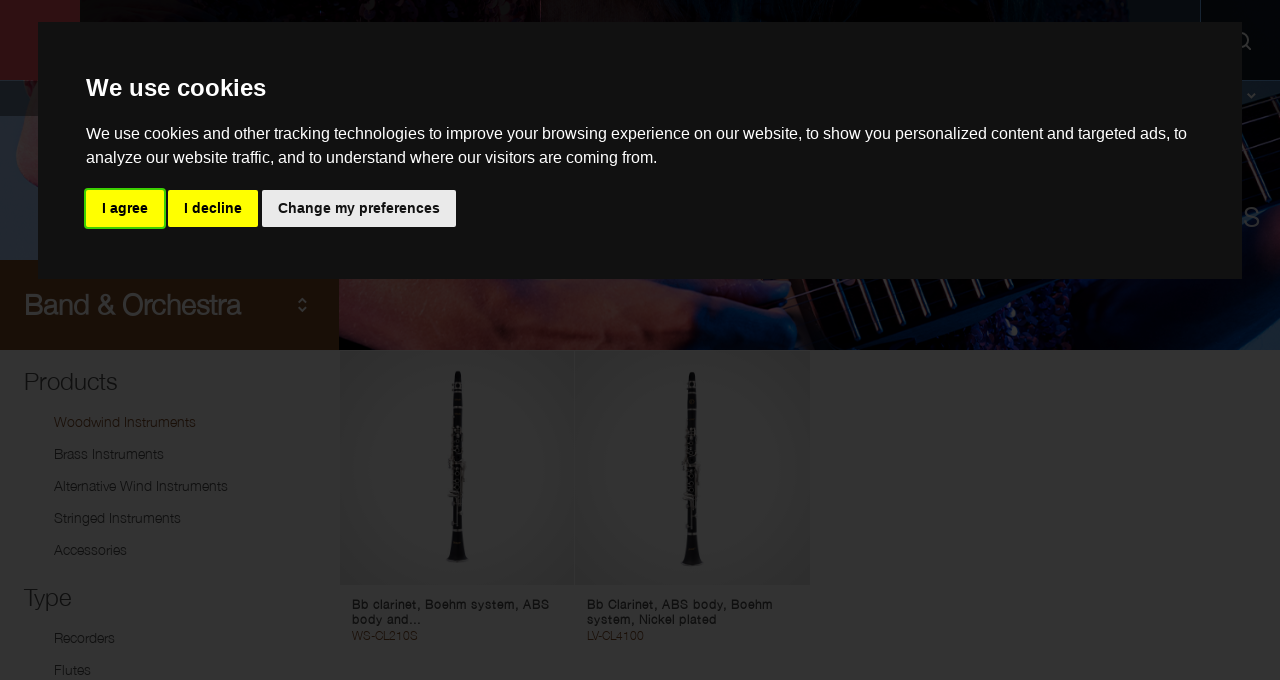

--- FILE ---
content_type: text/html; charset=utf-8
request_url: https://staggmusic.com/en/products/kids-band-and-orchestra/kids-woodwind-instruments/kids-clarinets/
body_size: 5981
content:
<!DOCTYPE html>
<html  lang="en-US">
    <head>
        <base href="https://staggmusic.com/"><!--[if lte IE 6]></base><![endif]-->

        <title>Band &amp; Orchestra » Woodwind Instruments » Clarinets &raquo; Stagg</title>

        <meta charset="utf-8">
        <meta name="viewport" content="width=device-width, initial-scale=1, maximum-scale=1">
        <meta http-equiv="Content-Type" content="text/html; charset=utf-8">

        <link rel="preload" href="resources/themes/stagg/fonts/HelveticaNeue/HelveticaNeue-Bold.woff2" as="font" type="font/woff2" crossorigin>
        <link rel="preload" href="resources/themes/stagg/fonts/HelveticaNeue/HelveticaNeue-Light.woff2" as="font" type="font/woff2" crossorigin>
        <link rel="preload" href="resources/themes/stagg/fonts/HelveticaNeue/HelveticaNeue.woff2" as="font" type="font/woff2" crossorigin>
        

        <meta property="description" content="Stagg Products in category Band &amp; Orchestra » Woodwind Instruments » Clarinets" />

<!-- OpenGraph Meta Tags -->
<meta property="og:site_name" content="Stagg" />
<meta property="og:type" content="website" />
<meta property="og:title" content="Band &amp; Orchestra » Woodwind Instruments » Clarinets" />
<meta property="og:description" content="Stagg Products in category Band &amp; Orchestra » Woodwind Instruments » Clarinets" />
<meta property="og:url" content="https://staggmusic.com/en/products/kids-band-and-orchestra/kids-woodwind-instruments/kids-clarinets/" />

<!-- Twitter Meta Tags -->
<meta property="twitter:title" content="Band &amp; Orchestra » Woodwind Instruments » Clarinets" />
<meta property="twitter:description" content="Stagg Products in category Band &amp; Orchestra » Woodwind Instruments » Clarinets" />
<meta property="twitter:card" content="summary" />

	<link rel="alternate" hreflang="de" href="https://staggmusic.com/de/products/Kinder-bands-und-orchester/Kinder-holzblasinstrumente/Kinder-klarinetten/" />

	<link rel="alternate" hreflang="en" href="https://staggmusic.com/en/products/kids-band-and-orchestra/kids-woodwind-instruments/kids-clarinets/" />

	<link rel="alternate" hreflang="fr" href="https://staggmusic.com/fr/products/enfants-instruments-dorchestre/enfants-instruments-a-vent-bois/enfants-clarinettes/" />

	<link rel="alternate" hreflang="nl" href="https://staggmusic.com/nl/products/enfants-hafabra-and-orkestinstrumenten/enfants-houtblaasinstrumenten/enfants-klarinetten/" />


        
        <link rel="shortcut icon" href="/resources/themes/stagg/images/favicon.ico" />
        
    <link rel="stylesheet" type="text/css" href="https://cdnjs.cloudflare.com/ajax/libs/noUiSlider/14.6.3/nouislider.min.css" />
<link rel="stylesheet" type="text/css" href="/resources/themes/stagg/css/main.css?m=1623912836" />
<link rel="stylesheet" type="text/css" href="/resources/themes/stagg/css/products.css?m=1619440729" />
<script type="application/javascript" src="https://cdnjs.cloudflare.com/ajax/libs/jquery/3.5.1/jquery.min.js" nonce="rvGigODRqmqGKfvw3D4Hfwst" defer="defer"></script>
<script type="application/javascript" src="https://cdnjs.cloudflare.com/ajax/libs/vanilla-lazyload/17.1.3/lazyload.min.js" nonce="rvGigODRqmqGKfvw3D4Hfwst" defer="defer"></script>
<script type="application/javascript" src="/resources/cookieconsent/javascript/cookie-consent.js?m=1631524155" nonce="rvGigODRqmqGKfvw3D4Hfwst" defer="defer"></script>
<script type="application/javascript" src="/resources/themes/stagg/javascript/main.js?m=1646129865" nonce="rvGigODRqmqGKfvw3D4Hfwst" defer="defer"></script>
<script type="application/javascript" src="https://cdnjs.cloudflare.com/ajax/libs/noUiSlider/14.6.3/nouislider.min.js" nonce="rvGigODRqmqGKfvw3D4Hfwst" defer="defer"></script>
<script type="application/javascript" src="https://cdnjs.cloudflare.com/ajax/libs/wnumb/1.1.0/wNumb.min.js" nonce="rvGigODRqmqGKfvw3D4Hfwst" defer="defer"></script>
<script type="application/javascript" src="/resources/themes/stagg/javascript/products.js?m=1616498403" nonce="rvGigODRqmqGKfvw3D4Hfwst" defer="defer"></script>
<script type="application/javascript" nonce="rvGigODRqmqGKfvw3D4Hfwst">//<![CDATA[
window.addEventListener('DOMContentLoaded', function() { cookieconsent.run({"notice_banner_type":"interstitial","consent_type":"express","palette":"dark","change_preferences_selector":"#cookieconsent-preferences","open_preferences_center_selector":"#cookieconsent-preferences","notice_banner_reject_button_hide":false,"preferences_center_close_button_hide":false,"page_load_consent_levels":["strictly-necessary"],"language":"en","website_name":"Stagg","website_privacy_policy_url":"https:\/\/cookiesandyou.com\/"}); });
//]]></script>
</head>
    <body class="ProductsPage ViewCategoryAction" dir="ltr">

        
<!-- Google Tag Manager -->
<script type="text/plain" cookie-consent="tracking">(function(w,d,s,l,i){w[l]=w[l]||[];w[l].push({'gtm.start':
new Date().getTime(),event:'gtm.js'});var f=d.getElementsByTagName(s)[0],
j=d.createElement(s),dl=l!='dataLayer'?'&l='+l:'';j.async=true;j.src=
'https://www.googletagmanager.com/gtm.js?id='+i+dl;f.parentNode.insertBefore(j,f);
})(window,document,'script','dataLayer','GTM-PGXCKR3');
</script>
<!-- End Google Tag Manager -->


        <!-- Google Tag Manager (noscript) -->
<noscript>
<iframe src="https://www.googletagmanager.com/ns.html?id=GTM-PGXCKR3"
height="0" width="0" style="display:none;visibility:hidden"></iframe>
</noscript>
<!-- End Google Tag Manager (noscript) -->


        




        
        <header>
    
    <div class="area-selector" onclick='areaSelector(event)'>
        <a class='homelink' href='/en/kids/'></a>
        
        
        <div class='area kids'>
            <img src="/resources/themes/stagg/images/uploads/logo.svg" width="300" height="122" >
            <label>Kids</label>
        </div>
        
        
        
        <ul>
            <li class=''>
                <a href='/'>
                    <div class='area'>
                        <img src="/resources/themes/stagg/images/uploads/logo.svg" width="300" height="122">
                    </div>
                </a>
            </li>
            
            <li class='current'>
                <a href='/en/kids/'>
                    <div class='area kids'>
                        <img src="/resources/themes/stagg/images/uploads/logo.svg" width="300" height="122">
                        <label>Kids</label>
                    </div>
                </a>
            </li>
            <li class=''>
                <a href='/en/audio-and-lighting/'>
                    <div class='area audio-and-lighting'>
                        <img src="/resources/themes/stagg/images/uploads/logo.svg" width="300" height="122">
                        <label>Audio & Lighting</label>
                    </div>
                </a>
            </li>
        </ul>
    </div>
    
    <nav>
        
        <div class='nav-inner'>
            <ul id="categories" class="menu">
                    
                    <li class="guitars">
                        <div class='back'></div>
                        <div class='mobile-hover'></div>
                        <a href="/en/products/kids-guitars-and-basses/">Guitars &amp; Basses</a>
                        <div class='sub-categories' data-color="#d21424">
                            <div class='sub-categories-container'>
                                <div class='sub-categories-inner row'>
                                
                                <div class="col">
                                    
                                    <div class="sub-category">
                                        <div class='more'></div>
                                        <a href="/en/products/kids-guitars-and-basses/kids-electric-guitars/">Electric Guitars</a>
                                        
                                          <ul>
                                            
                                            <li><a href="/en/products/kids-guitars-and-basses/kids-electric-guitars/kids-solid-body/">Solid Body</a></li>
                                            
                                            <li><a href="/en/products/kids-guitars-and-basses/kids-electric-guitars/kids-hollow-body/">Hollow Body</a></li>
                                            
                                            <li><a href="/en/products/kids-guitars-and-basses/kids-electric-guitars/kids-kids-guitars/">Kid&#039;s Guitars</a></li>
                                            
                                            <li><a href="/en/products/kids-guitars-and-basses/kids-electric-guitars/kids-packages/">Packages</a></li>
                                            
                                        </ul>
                                        

                                    </div>
                                    
                                    <div class="sub-category">
                                        <div class='more'></div>
                                        <a href="/en/products/kids-guitars-and-basses/kids-acoustic-guitars/">Acoustic Guitars</a>
                                        
                                          <ul>
                                            
                                            <li><a href="/en/products/kids-guitars-and-basses/kids-acoustic-guitars/kids-steel-string/">Steel String</a></li>
                                            
                                            <li><a href="/en/products/kids-guitars-and-basses/kids-acoustic-guitars/kids-acoustic-electric-guitars/">Acoustic-Electric Guitars</a></li>
                                            
                                            <li><a href="/en/products/kids-guitars-and-basses/kids-acoustic-guitars/kids-classical-nylon-string/">Classical / Nylon String</a></li>
                                            
                                            <li><a href="/en/products/kids-guitars-and-basses/kids-acoustic-guitars/kids-classical-electric-guitars/">Classical-Electric Guitars</a></li>
                                            
                                            <li><a href="/en/products/kids-guitars-and-basses/kids-acoustic-guitars/kids-kids-guitars/">Kid&#039;s Guitars</a></li>
                                            
                                            <li><a href="/en/products/kids-guitars-and-basses/kids-acoustic-guitars/kids-packages/">Packages</a></li>
                                            
                                        </ul>
                                        

                                    </div>
                                    
                                </div>
                                
                                <div class="col">
                                    
                                    <div class="sub-category">
                                        <div class='more'></div>
                                        <a href="/en/products/kids-guitars-and-basses/kids-folk/">Folk</a>
                                        
                                          <ul>
                                            
                                            <li><a href="/en/products/kids-guitars-and-basses/kids-folk/kids-banjos/">Banjos</a></li>
                                            
                                            <li><a href="/en/products/kids-guitars-and-basses/kids-folk/kids-mandolins/">Mandolins</a></li>
                                            
                                            <li><a href="/en/products/kids-guitars-and-basses/kids-folk/kids-ukuleles/">Ukuleles</a></li>
                                            
                                            <li><a href="/en/products/kids-guitars-and-basses/kids-folk/kids-resonator/">Resonator</a></li>
                                            
                                        </ul>
                                        

                                    </div>
                                    
                                    <div class="sub-category">
                                        <div class='more'></div>
                                        <a href="/en/products/kids-guitars-and-basses/kids-bags-and-cases/">Bags &amp; Cases</a>
                                        
                                          <ul>
                                            
                                            <li><a href="/en/products/kids-guitars-and-basses/kids-bags-and-cases/kids-electric-guitars/">Electric Guitars</a></li>
                                            
                                            <li><a href="/en/products/kids-guitars-and-basses/kids-bags-and-cases/kids-acoustic-guitars/">Acoustic Guitars</a></li>
                                            
                                            <li><a href="/en/products/kids-guitars-and-basses/kids-bags-and-cases/kids-basses/">Basses</a></li>
                                            
                                            <li><a href="/en/products/kids-guitars-and-basses/kids-bags-and-cases/kids-banjos/">Banjos</a></li>
                                            
                                            <li><a href="/en/products/kids-guitars-and-basses/kids-bags-and-cases/kids-mandolines/">Mandolines</a></li>
                                            
                                            <li><a href="/en/products/kids-guitars-and-basses/kids-bags-and-cases/kids-ukuleles/">Ukuleles</a></li>
                                            
                                        </ul>
                                        

                                    </div>
                                    
                                </div>
                                
                                <div class="col">
                                    
                                    <div class="sub-category">
                                        <div class='more'></div>
                                        <a href="/en/products/kids-guitars-and-basses/kids-amps/">Amps</a>
                                        
                                          <ul>
                                            
                                            <li><a href="/en/products/kids-guitars-and-basses/kids-amps/kids-electric-guitars/">Electric Guitars</a></li>
                                            
                                            <li><a href="/en/products/kids-guitars-and-basses/kids-amps/kids-acoustic-guitars/">Acoustic Guitars</a></li>
                                            
                                            <li><a href="/en/products/kids-guitars-and-basses/kids-amps/kids-basses/">Basses</a></li>
                                            
                                        </ul>
                                        

                                    </div>
                                    
                                    <div class="sub-category">
                                        <div class='more'></div>
                                        <a href="/en/products/kids-guitars-and-basses/kids-accessories/">Accessories</a>
                                        
                                          <ul>
                                            
                                            <li><a href="/en/products/kids-guitars-and-basses/kids-accessories/kids-stands/">Stands</a></li>
                                            
                                            <li><a href="/en/products/kids-guitars-and-basses/kids-accessories/kids-strings/">Strings</a></li>
                                            
                                            <li><a href="/en/products/kids-guitars-and-basses/kids-accessories/kids-picks/">Picks</a></li>
                                            
                                            <li><a href="/en/products/kids-guitars-and-basses/kids-accessories/kids-tuners-and-metronomes/">Tuners &amp; Metronomes</a></li>
                                            
                                            <li><a href="/en/products/kids-guitars-and-basses/kids-accessories/kids-slides-and-capos/">Slides &amp; Capos</a></li>
                                            
                                            <li><a href="/en/products/kids-guitars-and-basses/kids-accessories/kids-straps/">Straps</a></li>
                                            
                                            <li><a href="/en/products/kids-guitars-and-basses/kids-accessories/kids-foot-benches/">Foot Benches</a></li>
                                            
                                            <li><a href="/en/products/kids-guitars-and-basses/kids-accessories/kids-stools/">Stools</a></li>
                                            
                                            <li><a href="/en/products/kids-guitars-and-basses/kids-accessories/kids-string-winder/">String Winder</a></li>
                                            
                                            <li><a href="/en/products/kids-guitars-and-basses/kids-accessories/kids-pedal-boards/">Pedal Boards</a></li>
                                            
                                            <li><a href="/en/products/kids-guitars-and-basses/kids-accessories/kids-instrument-cables/">Instrument Cables</a></li>
                                            
                                            <li><a href="/en/products/kids-guitars-and-basses/kids-accessories/kids-spare-parts/">Spare Parts</a></li>
                                            
                                        </ul>
                                        

                                    </div>
                                    
                                </div>
                                
                                </div><!-- /sub-categories-inner -->
                                <div class='popular-products'>
                                    <div class="fake-h3">Most Popular</div>
                                    
                                    <div class="product">
    <a href="/en/products/view/C405MBLK-14-black-classical-guitar-with-linden-top/">
        <div class="image">
            <img data-src="https://api.emdmusic.com/media/preview/picture/400x500-90/33/14533_1553250454.jpg" class="lazy product-image">
        </div>
        <label>
            <div class="fake-h3">1/4 black classical guitar with linden top</div>
            <div class="fake-h4">C405 M BLK</div>
        </label>
    </a>
</div>

                                    
                                    <div class="product">
    <a href="/en/products/view/C405MRED-14-red-classical-guitar-with-linden-top/">
        <div class="image">
            <img data-src="https://api.emdmusic.com/media/preview/picture/400x500-90/36/14536_1553250830.jpg" class="lazy product-image">
        </div>
        <label>
            <div class="fake-h3">1/4 red classical guitar with linden top</div>
            <div class="fake-h4">C405 M RED</div>
        </label>
    </a>
</div>

                                    
                                </div><!-- /popular-products -->
                                <div class='view-all'>
                                    <a href='#'>+ View all Guitars &amp; Basses</a>
                                </div><!-- /view-all -->
                            </div><!-- /sub-categories-container -->
                    </li>
                    
                    <li class="cymbals">
                        <div class='back'></div>
                        <div class='mobile-hover'></div>
                        <a href="/en/products/kids-cymbals-and-percussion/">Cymbals &amp; Percussion</a>
                        <div class='sub-categories' data-color="#c49549">
                            <div class='sub-categories-container'>
                                <div class='sub-categories-inner row'>
                                
                                <div class="col">
                                    
                                    <div class="sub-category">
                                        <div class='more'></div>
                                        <a href="/en/products/kids-cymbals-and-percussion/kids-drums/">Drums</a>
                                        
                                          <ul>
                                            
                                            <li><a href="/en/products/kids-cymbals-and-percussion/kids-drums/kids-acoustic-drum-sets/">Acoustic Drum Sets</a></li>
                                            
                                            <li><a href="/en/products/kids-cymbals-and-percussion/kids-drums/kids-single-snare-drums/">Single Snare Drums</a></li>
                                            
                                        </ul>
                                        

                                    </div>
                                    
                                </div>
                                
                                <div class="col">
                                    
                                    <div class="sub-category">
                                        <div class='more'></div>
                                        <a href="/en/products/kids-cymbals-and-percussion/kids-cymbals/">Cymbals</a>
                                        
                                          <ul>
                                            
                                            <li><a href="/en/products/kids-cymbals-and-percussion/kids-cymbals/kids-bells/">Bells</a></li>
                                            
                                            <li><a href="/en/products/kids-cymbals-and-percussion/kids-cymbals/kids-splash/">Splash</a></li>
                                            
                                            <li><a href="/en/products/kids-cymbals-and-percussion/kids-cymbals/kids-crash/">Crash</a></li>
                                            
                                            <li><a href="/en/products/kids-cymbals-and-percussion/kids-cymbals/kids-ride/">Ride</a></li>
                                            
                                            <li><a href="/en/products/kids-cymbals-and-percussion/kids-cymbals/kids-china/">China</a></li>
                                            
                                            <li><a href="/en/products/kids-cymbals-and-percussion/kids-cymbals/kids-gongs/">Gongs</a></li>
                                            
                                            <li><a href="/en/products/kids-cymbals-and-percussion/kids-cymbals/kids-hi-hats/">Hi-Hats</a></li>
                                            
                                            <li><a href="/en/products/kids-cymbals-and-percussion/kids-cymbals/kids-cymbal-sets/">Cymbal Sets</a></li>
                                            
                                        </ul>
                                        

                                    </div>
                                    
                                </div>
                                
                                <div class="col">
                                    
                                    <div class="sub-category">
                                        <div class='more'></div>
                                        <a href="/en/products/kids-cymbals-and-percussion/kids-percussion/">Percussion</a>
                                        
                                          <ul>
                                            
                                            <li><a href="/en/products/kids-cymbals-and-percussion/kids-percussion/kids-hand-drums/">Hand Drums</a></li>
                                            
                                            <li><a href="/en/products/kids-cymbals-and-percussion/kids-percussion/kids-hand-percussion/">Hand Percussion</a></li>
                                            
                                            <li><a href="/en/products/kids-cymbals-and-percussion/kids-percussion/kids-tuned-percussion/">Tuned Percussion</a></li>
                                            
                                            <li><a href="/en/products/kids-cymbals-and-percussion/kids-percussion/kids-kids-tune-series/">Kids Tune Series</a></li>
                                            
                                        </ul>
                                        

                                    </div>
                                    
                                </div>
                                
                                </div><!-- /sub-categories-inner -->
                                <div class='popular-products'>
                                    <div class="fake-h3">Most Popular</div>
                                    
                                    <div class="product">
    <a href="/en/products/view/CAJKIDPP-basswood-kids-cajon-with-easygo-backrest-purple-front-board/">
        <div class="image">
            <img data-src="https://api.emdmusic.com/media/preview/picture/400x500-90/17/17217_1615809994.jpg" class="lazy product-image">
        </div>
        <label>
            <div class="fake-h3">Basswood kid&#039;s cajón with EasyGo backrest, purple...</div>
            <div class="fake-h4">CAJ-KID-PP</div>
        </label>
    </a>
</div>

                                    
                                    <div class="product">
    <a href="/en/products/view/JSK2TIGER-wooden-jingle-stick-with-2-pairs-of-jingles-and-tigers-head/">
        <div class="image">
            <img data-src="https://api.emdmusic.com/media/preview/picture/400x500-90/17/6917_1315473541.jpg" class="lazy product-image">
        </div>
        <label>
            <div class="fake-h3">Wooden jingle stick with 2 pairs of jingles and...</div>
            <div class="fake-h4">JSK-2 TIGER</div>
        </label>
    </a>
</div>

                                    
                                </div><!-- /popular-products -->
                                <div class='view-all'>
                                    <a href='#'>+ View all Cymbals &amp; Percussion</a>
                                </div><!-- /view-all -->
                            </div><!-- /sub-categories-container -->
                    </li>
                    
                    <li class="band">
                        <div class='back'></div>
                        <div class='mobile-hover'></div>
                        <a href="/en/products/kids-band-and-orchestra/">Band &amp; Orchestra</a>
                        <div class='sub-categories' data-color="#885c46">
                            <div class='sub-categories-container'>
                                <div class='sub-categories-inner row'>
                                
                                <div class="col">
                                    
                                    <div class="sub-category">
                                        <div class='more'></div>
                                        <a href="/en/products/kids-band-and-orchestra/kids-woodwind-instruments/">Woodwind Instruments</a>
                                        
                                          <ul>
                                            
                                            <li><a href="/en/products/kids-band-and-orchestra/kids-woodwind-instruments/kids-recorders/">Recorders</a></li>
                                            
                                            <li><a href="/en/products/kids-band-and-orchestra/kids-woodwind-instruments/kids-flutes/">Flutes</a></li>
                                            
                                            <li><a href="/en/products/kids-band-and-orchestra/kids-woodwind-instruments/kids-clarinets/">Clarinets</a></li>
                                            
                                            <li><a href="/en/products/kids-band-and-orchestra/kids-woodwind-instruments/kids-saxophones/">Saxophones</a></li>
                                            
                                        </ul>
                                        

                                    </div>
                                    
                                    <div class="sub-category">
                                        <div class='more'></div>
                                        <a href="/en/products/kids-band-and-orchestra/kids-brass-instruments/">Brass Instruments</a>
                                        
                                          <ul>
                                            
                                            <li><a href="/en/products/kids-band-and-orchestra/kids-brass-instruments/kids-trumpets/">Trumpets</a></li>
                                            
                                            <li><a href="/en/products/kids-band-and-orchestra/kids-brass-instruments/kids-cornets/">Cornets</a></li>
                                            
                                            <li><a href="/en/products/kids-band-and-orchestra/kids-brass-instruments/kids-flugelhorns/">Flugelhorns</a></li>
                                            
                                            <li><a href="/en/products/kids-band-and-orchestra/kids-brass-instruments/kids-trombones/">Trombones</a></li>
                                            
                                            <li><a href="/en/products/kids-band-and-orchestra/kids-brass-instruments/kids-french-horns/">French Horns</a></li>
                                            
                                            <li><a href="/en/products/kids-band-and-orchestra/kids-brass-instruments/kids-alto-horns/">Alto Horns</a></li>
                                            
                                            <li><a href="/en/products/kids-band-and-orchestra/kids-brass-instruments/kids-baritone-horns/">Baritone Horns</a></li>
                                            
                                            <li><a href="/en/products/kids-band-and-orchestra/kids-brass-instruments/kids-euphoniums/">Euphoniums</a></li>
                                            
                                            <li><a href="/en/products/kids-band-and-orchestra/kids-brass-instruments/kids-tubas/">Tubas</a></li>
                                            
                                            <li><a href="/en/products/kids-band-and-orchestra/kids-brass-instruments/kids-marching-instruments/">Marching Instruments</a></li>
                                            
                                            <li><a href="/en/products/kids-band-and-orchestra/kids-brass-instruments/kids-signal-instruments/">Signal Instruments</a></li>
                                            
                                        </ul>
                                        

                                    </div>
                                    
                                </div>
                                
                                <div class="col">
                                    
                                    <div class="sub-category">
                                        <div class='more'></div>
                                        <a href="/en/products/kids-band-and-orchestra/kids-alternative-wind-instruments/">Alternative Wind Instruments</a>
                                        
                                          <ul>
                                            
                                            <li><a href="/en/products/kids-band-and-orchestra/kids-alternative-wind-instruments/kids-harmonicas/">Harmonicas</a></li>
                                            
                                            <li><a href="/en/products/kids-band-and-orchestra/kids-alternative-wind-instruments/kids-melodicas/">Melodicas</a></li>
                                            
                                            <li><a href="/en/products/kids-band-and-orchestra/kids-alternative-wind-instruments/kids-ocarinas/">Ocarinas</a></li>
                                            
                                            <li><a href="/en/products/kids-band-and-orchestra/kids-alternative-wind-instruments/kids-kazoos/">Kazoos</a></li>
                                            
                                            <li><a href="/en/products/kids-band-and-orchestra/kids-alternative-wind-instruments/kids-whistles/">Whistles</a></li>
                                            
                                        </ul>
                                        

                                    </div>
                                    
                                    <div class="sub-category">
                                        <div class='more'></div>
                                        <a href="/en/products/kids-band-and-orchestra/kids-stringed-instruments/">Stringed Instruments</a>
                                        
                                          <ul>
                                            
                                            <li><a href="/en/products/kids-band-and-orchestra/kids-stringed-instruments/kids-violins/">Violins</a></li>
                                            
                                            <li><a href="/en/products/kids-band-and-orchestra/kids-stringed-instruments/kids-violas/">Violas</a></li>
                                            
                                            <li><a href="/en/products/kids-band-and-orchestra/kids-stringed-instruments/kids-cellos/">Cellos</a></li>
                                            
                                            <li><a href="/en/products/kids-band-and-orchestra/kids-stringed-instruments/kids-double-basses/">Double Basses</a></li>
                                            
                                        </ul>
                                        

                                    </div>
                                    
                                </div>
                                
                                <div class="col">
                                    
                                    <div class="sub-category">
                                        <div class='more'></div>
                                        <a href="/en/products/kids-band-and-orchestra/kids-accessories/">Accessories</a>
                                        
                                          <ul>
                                            
                                            <li><a href="/en/products/kids-band-and-orchestra/kids-accessories/kids-stands/">Stands</a></li>
                                            
                                            <li><a href="/en/products/kids-band-and-orchestra/kids-accessories/kids-tuners-and-metronomes/">Tuners &amp; Metronomes</a></li>
                                            
                                            <li><a href="/en/products/kids-band-and-orchestra/kids-accessories/kids-music-stands-and-lights/">Music Stands &amp; Lights</a></li>
                                            
                                            <li><a href="/en/products/kids-band-and-orchestra/kids-accessories/kids-mutes/">Mutes</a></li>
                                            
                                            <li><a href="/en/products/kids-band-and-orchestra/kids-accessories/kids-reeds/">Reeds</a></li>
                                            
                                            <li><a href="/en/products/kids-band-and-orchestra/kids-accessories/kids-straps-and-harnesses/">Straps and harnesses</a></li>
                                            
                                            <li><a href="/en/products/kids-band-and-orchestra/kids-accessories/kids-care-kits/">Care Kits</a></li>
                                            
                                            <li><a href="/en/products/kids-band-and-orchestra/kids-accessories/kids-batons/">Batons</a></li>
                                            
                                            <li><a href="/en/products/kids-band-and-orchestra/kids-accessories/kids-quatuor-strings/">Quatuor Strings</a></li>
                                            
                                            <li><a href="/en/products/kids-band-and-orchestra/kids-accessories/kids-bows/">Bows</a></li>
                                            
                                        </ul>
                                        

                                    </div>
                                    
                                </div>
                                
                                </div><!-- /sub-categories-inner -->
                                <div class='popular-products'>
                                    <div class="fake-h3">Most Popular</div>
                                    
                                    <div class="product">
    <a href="/en/products/view/LVTB4255-bbc-junior-trombone-shorter-slide/">
        <div class="image">
            <img data-src="https://api.emdmusic.com/media/preview/picture/400x500-90/81/8081_1398325642.jpg" class="lazy product-image">
        </div>
        <label>
            <div class="fake-h3">Bb/C Junior Trombone, shorter slide</div>
            <div class="fake-h4">LV-TB4255</div>
        </label>
    </a>
</div>

                                    
                                    <div class="product">
    <a href="/en/products/view/EVNX44VBR-44-electric-violin-set-with-violinburst-colour-soft-case-and-headphones/">
        <div class="image">
            <img data-src="https://api.emdmusic.com/media/preview/picture/400x500-90/25/15125_1489072147.jpg" class="lazy product-image">
        </div>
        <label>
            <div class="fake-h3">4/4 electric violin set with violinburst colour...</div>
            <div class="fake-h4">EVN X-4/4 VBR</div>
        </label>
    </a>
</div>

                                    
                                </div><!-- /popular-products -->
                                <div class='view-all'>
                                    <a href='#'>+ View all Band &amp; Orchestra</a>
                                </div><!-- /view-all -->
                            </div><!-- /sub-categories-container -->
                    </li>
                    
                    <li class="accessories">
                        <div class='back'></div>
                        <div class='mobile-hover'></div>
                        <a href="/en/products/kids-accessories/">Accessories</a>
                        <div class='sub-categories' data-color="#ff9600">
                            <div class='sub-categories-container'>
                                <div class='sub-categories-inner row'>
                                
                                <div class="col">
                                    
                                    <div class="sub-category">
                                        <div class='more'></div>
                                        <a href="/en/products/kids-accessories/kids-tuners-and-metronomes/">Tuners &amp; Metronomes</a>
                                        

                                    </div>
                                    
                                </div>
                                
                                <div class="col">
                                    
                                    <div class="sub-category">
                                        <div class='more'></div>
                                        <a href="/en/products/kids-accessories/kids-stands/">Stands</a>
                                        
                                          <ul>
                                            
                                            <li><a href="/en/products/kids-accessories/kids-stands/kids-guitars-basses-and-folk/">Guitars, Basses &amp; Folk </a></li>
                                            
                                            <li><a href="/en/products/kids-accessories/kids-stands/kids-percussion/">Percussion</a></li>
                                            
                                            <li><a href="/en/products/kids-accessories/kids-stands/kids-band-and-orchestra/">Band &amp; Orchestra</a></li>
                                            
                                            <li><a href="/en/products/kids-accessories/kids-stands/kids-keyboards/">Keyboards</a></li>
                                            
                                        </ul>
                                        

                                    </div>
                                    
                                </div>
                                
                                <div class="col">
                                    
                                    <div class="sub-category">
                                        <div class='more'></div>
                                        <a href="/en/products/kids-accessories/kids-bags-and-cases/">Bags &amp; Cases</a>
                                        
                                          <ul>
                                            
                                            <li><a href="/en/products/kids-accessories/kids-bags-and-cases/kids-guitars-and-basses/">Guitars &amp; Basses</a></li>
                                            
                                            <li><a href="/en/products/kids-accessories/kids-bags-and-cases/kids-cymbals-and-percussions/">Cymbals &amp; percussions</a></li>
                                            
                                            <li><a href="/en/products/kids-accessories/kids-bags-and-cases/kids-wind-instruments/">Wind Instruments</a></li>
                                            
                                            <li><a href="/en/products/kids-accessories/kids-bags-and-cases/kids-keyboards/">Keyboards</a></li>
                                            
                                        </ul>
                                        

                                    </div>
                                    
                                </div>
                                
                                </div><!-- /sub-categories-inner -->
                                <div class='popular-products'>
                                    <div class="fake-h3">Most Popular</div>
                                    
                                </div><!-- /popular-products -->
                                <div class='view-all'>
                                    <a href='#'>+ View all Accessories</a>
                                </div><!-- /view-all -->
                            </div><!-- /sub-categories-container -->
                    </li>
                    
            </ul>
            
            <div class="search-panel">
                <form action="/en/products/do/search" method="GET" id="search-form">
                    <input type="text" name="q" placeholder="Search Anything">
                </form>
                <div class="close"></div>
                <div class="search-btn">
                    <img src="/resources/themes/stagg/images/layout/search.svg" class="svg" width="20" height="20" >
                </div>
            </div>
            <div class='search-icon' onclick='searchPanel()'>
                <img src="/resources/themes/stagg/images/layout/search.svg" class="svg" width="20" height="20" >
            </div>
            <div class='clear'></div>

            <div class='language'>
                <div class='current'>
                    <span>en</span>
                    <img src="/resources/themes/stagg/images/layout/drop-simple.svg" class="svg" width="9" height="6" >
                </div>
                <ul>
                
                    <li class="">
                        <a href="/de/products/Kinder-bands-und-orchester/Kinder-holzblasinstrumente/Kinder-klarinetten/">de</a>
                    </li>
                
                    <li class="selected">
                        <a href="/en/products/kids-band-and-orchestra/kids-woodwind-instruments/kids-clarinets/">en</a>
                    </li>
                
                    <li class="">
                        <a href="/fr/products/enfants-instruments-dorchestre/enfants-instruments-a-vent-bois/enfants-clarinettes/">fr</a>
                    </li>
                
                    <li class="">
                        <a href="/nl/products/enfants-hafabra-and-orkestinstrumenten/enfants-houtblaasinstrumenten/enfants-klarinetten/">nl</a>
                    </li>
                
                </ul>
            </div>

            <ul id="navigation" class="menu">
                <li><a href="/en/kids/">Musical Instruments for Kids</a></li>
                
                <li><a href="/en/artists/">Artists</a></li>
                
                <li><a href="/en/dealers/">Dealers</a></li>
                
                <li><a href="/en/about-us/">About us</a></li>
                
                <li><a href="/en/support/customer-service/">Support</a></li>
                
            </ul>
            <div class='clear'></div>
        </div>
    </nav>
    <div class='burger' onclick='mobileMenu()'>
        <div>
            <span></span>
            <span></span>
            <span></span>
        </div>
    </div>
    <div class='clear'></div>
</header>

        

        <section id='header'>
    <div class='slogan'>
        <div class='slogan-inner'>
            
            
            <h1>Band &amp; Orchestra » Woodwind Instruments » Clarinets</h1>
            
        </div>
    </div>
    <div class='bg'>
        
            
            <img data-src='/assets/HomePage/BannerImage/Plan-de-travail-15-v2.png' class="lazy">
            

        
    </div>
    
</section>

<section id='products' class="band">
    <div class='filter-switch' onclick='switchFilter()'>
        <img class='svg' fill='#fff' src='/resources/themes/stagg/images/layout/filter.svg'>
        <div class='close'></div>
    </div>
    <div class='product-switch band'>
    <div class='product-selected'>
        <span><h2>Band &amp; Orchestra</h2></span>
        <img src='/resources/themes/stagg/images/layout/drop-double.svg' class='svg' fill=''>
    </div>
    <ul>
        
        <li class="all"><a href="/en/products/kids-band-and-orchestra/kids-woodwind-instruments/kids-clarinets/">All products</a></li>
        
        <li class="guitars"><a href="/en/products/kids-guitars-and-basses/">Guitars &amp; Basses</a></li>
        
        <li class="cymbals"><a href="/en/products/kids-cymbals-and-percussion/">Cymbals &amp; Percussion</a></li>
        
        <li class="band current"><a href="/en/products/kids-band-and-orchestra/">Band &amp; Orchestra</a></li>
        
        <li class="accessories"><a href="/en/products/kids-accessories/">Accessories</a></li>
        
    </ul>
</div>

    <div class='filter clarinets-for-kids' data-menu-id="356">
    <div class='filter-inner'>
        
        <h3>Products</h3>
        <div class='select-list product-filter' id='filter-instrument' data-reload="true">
            
            <div>
                <input type="radio" name="products" checked="checked" hidden="hidden" value="353" data-slug="/en/products/kids-band-and-orchestra/kids-woodwind-instruments/">
                <label class='selected'>Woodwind Instruments</label>
            </div>
            
            <div>
                <input type="radio" name="products" hidden="hidden" value="358" data-slug="/en/products/kids-band-and-orchestra/kids-brass-instruments/">
                <label class=''>Brass Instruments</label>
            </div>
            
            <div>
                <input type="radio" name="products" hidden="hidden" value="370" data-slug="/en/products/kids-band-and-orchestra/kids-alternative-wind-instruments/">
                <label class=''>Alternative Wind Instruments</label>
            </div>
            
            <div>
                <input type="radio" name="products" hidden="hidden" value="376" data-slug="/en/products/kids-band-and-orchestra/kids-stringed-instruments/">
                <label class=''>Stringed Instruments</label>
            </div>
            
            <div>
                <input type="radio" name="products" hidden="hidden" value="386" data-slug="/en/products/kids-band-and-orchestra/kids-accessories/">
                <label class=''>Accessories</label>
            </div>
            
        </div>
        
        
        <h3>Type</h3>
        <div class='select-list product-filter' id='filter-style' data-reload="true">
            
             <div>
                <input type="radio" name="style" hidden="hidden" value="kids-recorders" data-slug="/en/products/kids-band-and-orchestra/kids-woodwind-instruments/kids-recorders/">
                <label class=''>Recorders</label>
            </div>
            
             <div>
                <input type="radio" name="style" hidden="hidden" value="kids-flutes" data-slug="/en/products/kids-band-and-orchestra/kids-woodwind-instruments/kids-flutes/">
                <label class=''>Flutes</label>
            </div>
            
             <div>
                <input type="radio" name="style" checked="checked" hidden="hidden" value="kids-clarinets" data-slug="/en/products/kids-band-and-orchestra/kids-woodwind-instruments/kids-clarinets/">
                <label class=' selected'>Clarinets</label>
            </div>
            
             <div>
                <input type="radio" name="style" hidden="hidden" value="kids-saxophones" data-slug="/en/products/kids-band-and-orchestra/kids-woodwind-instruments/kids-saxophones/">
                <label class=''>Saxophones</label>
            </div>
            
        </div>
        

        

        

        

        

        

        

        

        

        

        
        <div class='filter-link clear-filter-link' style="display:none" onclick='clearFilters()' data-link="/en/products/kids-band-and-orchestra/kids-woodwind-instruments/kids-clarinets/">Clear filters</div>
        <div class='filter-link close-filter-link' onclick='closeFilter()'>Apply filters</div>
    </div>
</div>

    <div class='products'>

            
             <div class='row'>
               
                <div class='product col-xs-6 col-sm-4 col-md-3 col-lg-2'>
                <a href='/en/products/view/WSCL210S-bb-clarinet-boehm-system-abs-body-and-nickel-plated-keys-and-rings/'>
                    <div class='image'>
                        <img data-src="https://api.emdmusic.com/media/preview/picture/400x500-90/00/8000_1556288939.jpg" class="lazy product-image">
                    </div>
                    <label>
                        <h3>Bb clarinet, Boehm system, ABS body and...</h3>
                        <h4>WS-CL210S</h4>
                    </label>
                </a>
            </div>
            
                <div class='product col-xs-6 col-sm-4 col-md-3 col-lg-2'>
                <a href='/en/products/view/LVCL4100-bb-clarinet-abs-body-boehm-system-nickel-plated/'>
                    <div class='image'>
                        <img data-src="https://api.emdmusic.com/media/preview/picture/400x500-90/98/11798_1556524047.jpg" class="lazy product-image">
                    </div>
                    <label>
                        <h3>Bb Clarinet, ABS body, Boehm system, Nickel plated</h3>
                        <h4>LV-CL4100</h4>
                    </label>
                </a>
            </div>
            
                </div>
            


        <div class="loading-anim">
    <div id="circularG_1" class="circularG"></div>
    <div id="circularG_2" class="circularG"></div>
    <div id="circularG_3" class="circularG"></div>
    <div id="circularG_4" class="circularG"></div>
    <div id="circularG_5" class="circularG"></div>
    <div id="circularG_6" class="circularG"></div>
    <div id="circularG_7" class="circularG"></div>
    <div id="circularG_8" class="circularG"></div>
</div>

        <div class="pagination-holder">
        

        </div>
    </div>
</section>



        
        <footer>
    <div class='social'>
        <center>
            <div>
                <a href="/en" class="custom-logo-link" rel="home" itemprop="url">
                    <img src="/resources/themes/stagg/images/uploads/logo.svg" width="300" height="122" class="custom-logo" alt="Stagg" itemprop="logo">
                </a>
                <h4>#GetsYouPlaying</h4>
            </div>
            <div class='social-links'>
                <h5>Follow us</h5>
                
                <a href='https://www.facebook.com/staggmusic' target="_blank" class='facebook'><img src='/resources/themes/stagg/images/layout/facebook.svg' class='svg' width="24" height="24"></a>
                
                
                
                <a href='https://www.instagram.com/staggmusic' target="_blank" class='instagram'><img src='/resources/themes/stagg/images/layout/instagram.svg' class='svg' width="24" height="24"></a>
                
            </div>
        </center>
    </div>
    <div class='nav'>
        
        <center>
            <nav>
                <h5>Products</h5>
                <ul id="navigation" class="menu">
                    
                    <li><a href="/en/products/kids-guitars-and-basses/">Guitars &amp; Basses</a></li>
                    
                    <li><a href="/en/products/kids-cymbals-and-percussion/">Cymbals &amp; Percussion</a></li>
                    
                    <li><a href="/en/products/kids-band-and-orchestra/">Band &amp; Orchestra</a></li>
                    
                    <li><a href="/en/products/kids-accessories/">Accessories</a></li>
                    
                </ul>
            </nav>
            <nav>
                <h5>Need Help</h5>
                <ul id="extra-navigation" class="menu">
                    
                    <li><a href="/en/dealers/">Dealers</a></li>
                    
                    <li><a href="/en/support/faqs/">FAQs</a></li>
                    
                    <li><a href="/en/support/customer-service/">Customer Service </a></li>
                    
                    <li><a href="/en/support/softwares/">Software</a></li>
                    
                    <li><a href="/en/support/warranty-information/">Warranty Information</a></li>
                    
                </ul>
            </nav>
            <nav class="last-nav">
                <h5>Our Company</h5>
                <ul id="extra-navigation" class="menu">
                    
                    <li><a href="/en/artists/">Artists</a></li>
                    
                    <li><a href="/en/about-us/">About us</a></li>
                    
                    <li><a href="/en/privacy-notice/">Privacy Notice</a></li>
                    
                    <li><a href="/en/legal-terms/">Terms and Conditions</a></li>
                    
                </ul>
            </nav>
            <div class='clear'></div>
        </center>
        
        <div class='copyrights'><p>© 2020 - EMD Music - <a class="ss-broken" rel="noopener" href="//www.emdmusic.com" target="_blank">www.emdmusic.com</a></p><br/><a href='#' class="" id="cookieconsent-preferences">Cookie Policy</a></div>
        <a href='https://www.jaywalk.agency/' class='jaywalk'><img src='/resources/themes/stagg/images/layout/Jaywalk-Agency-Signature-White.svg' width="100" height="24" class="lazy"></a>
    </div>
    <div class='clear'></div>
</footer>

        

        

    </body>
</html>


--- FILE ---
content_type: text/css
request_url: https://staggmusic.com/resources/themes/stagg/css/main.css?m=1623912836
body_size: 10160
content:

/*# sourceMappingURL=main.css.map */aNeue";
  src: url("../fonts/HelveticaNeue/HelveticaNeue.woff2") format("woff2"), url("../fonts/HelveticaNeue/HelveticaNeue.woff") format("woff");
  font-weight: normal;
  font-style: normal;
  font-display: swap;
}
@font-face {
  font-family: "HelveticaNeue";
  src: url("../fonts/HelveticaNeue/HelveticaNeue-Bold.woff2") format("woff2"), url("../fonts/HelveticaNeue/HelveticaNeue-Bold.woff") format("woff");
  font-weight: bold;
  font-style: normal;
  font-display: swap;
}
@font-face {
  font-family: "HelveticaNeue";
  src: url("../fonts/HelveticaNeue/HelveticaNeue-Light.woff2") format("woff2"), url("../fonts/HelveticaNeue/HelveticaNeue-Light.woff") format("woff");
  font-weight: 300;
  font-style: normal;
  font-display: swap;
}
@font-face {
  font-family: "HelveticaNeue";
  src: url("../fonts/HelveticaNeue/HelveticaNeueRegular.woff2") format("woff2"), url("../fonts/HelveticaNeue/HelveticaNeueRegular.woff") format("woff");
  font-weight: 100;
  font-style: normal;
  font-display: swap;
}
@font-face {
  font-family: "HelveticaNeue";
  src: url("../fonts/HelveticaNeue/HelveticaNeue-Thin.woff2") format("woff2"), url("../fonts/HelveticaNeue/HelveticaNeue-Thin.woff") format("woff");
  font-weight: 200;
  font-style: normal;
  font-display: swap;
}
.row {
  box-sizing: border-box;
  margin: 0 auto;
  width: 100%;
  display: flex;
  flex: 0 1 auto;
  flex-direction: row;
  flex-wrap: wrap;
}

.row.reverse {
  flex-direction: row-reverse;
}

.row.natural-height {
  align-items: flex-start;
}

.row.flex-column {
  flex-direction: column;
}

.col {
  box-sizing: border-box;
  flex-grow: 1;
  flex-basis: 0;
  max-width: 100%;
  padding: 1rem;
}

.col.reverse {
  flex-direction: column-reverse;
}

.first {
  order: -1;
}

.last {
  order: 1;
}

.align-start {
  align-self: flex-start;
}

.align-end {
  align-self: flex-end;
}

.align-center {
  align-self: center;
}

.align-baseline {
  align-self: baseline;
}

.align-stretch {
  align-self: stretch;
}

.col-xs {
  box-sizing: border-box;
  flex-grow: 1;
  flex-basis: 0;
  max-width: 100%;
  padding: 1rem;
}

.col-xs-1 {
  box-sizing: border-box;
  flex-basis: 8.3333333333%;
  max-width: 8.3333333333%;
  padding: 1rem;
}

.col-xs-offset-1 {
  margin-left: 8.3333333333%;
}

.col-xs-2 {
  box-sizing: border-box;
  flex-basis: 16.6666666667%;
  max-width: 16.6666666667%;
  padding: 1rem;
}

.col-xs-offset-2 {
  margin-left: 16.6666666667%;
}

.col-xs-3 {
  box-sizing: border-box;
  flex-basis: 25%;
  max-width: 25%;
  padding: 1rem;
}

.col-xs-offset-3 {
  margin-left: 25%;
}

.col-xs-4 {
  box-sizing: border-box;
  flex-basis: 33.3333333333%;
  max-width: 33.3333333333%;
  padding: 1rem;
}

.col-xs-offset-4 {
  margin-left: 33.3333333333%;
}

.col-xs-5 {
  box-sizing: border-box;
  flex-basis: 41.6666666667%;
  max-width: 41.6666666667%;
  padding: 1rem;
}

.col-xs-offset-5 {
  margin-left: 41.6666666667%;
}

.col-xs-6 {
  box-sizing: border-box;
  flex-basis: 50%;
  max-width: 50%;
  padding: 1rem;
}

.col-xs-offset-6 {
  margin-left: 50%;
}

.col-xs-7 {
  box-sizing: border-box;
  flex-basis: 58.3333333333%;
  max-width: 58.3333333333%;
  padding: 1rem;
}

.col-xs-offset-7 {
  margin-left: 58.3333333333%;
}

.col-xs-8 {
  box-sizing: border-box;
  flex-basis: 66.6666666667%;
  max-width: 66.6666666667%;
  padding: 1rem;
}

.col-xs-offset-8 {
  margin-left: 66.6666666667%;
}

.col-xs-9 {
  box-sizing: border-box;
  flex-basis: 75%;
  max-width: 75%;
  padding: 1rem;
}

.col-xs-offset-9 {
  margin-left: 75%;
}

.col-xs-10 {
  box-sizing: border-box;
  flex-basis: 83.3333333333%;
  max-width: 83.3333333333%;
  padding: 1rem;
}

.col-xs-offset-10 {
  margin-left: 83.3333333333%;
}

.col-xs-11 {
  box-sizing: border-box;
  flex-basis: 91.6666666667%;
  max-width: 91.6666666667%;
  padding: 1rem;
}

.col-xs-offset-11 {
  margin-left: 91.6666666667%;
}

.col-xs-12 {
  box-sizing: border-box;
  flex-basis: 100%;
  max-width: 100%;
  padding: 1rem;
}

.col-xs-offset-12 {
  margin-left: 100%;
}

.row.start-xs {
  justify-content: flex-start;
}

.row.center-xs {
  justify-content: center;
}

.row.end-xs {
  justify-content: flex-end;
}

.row.top-xs {
  align-items: flex-start;
}

.row.middle-xs {
  align-items: center;
}

.row.bottom-xs {
  align-items: flex-end;
}

.row.around-xs {
  justify-content: space-around;
}

.row.between-xs {
  justify-content: space-between;
}

.first-xs {
  order: -1;
}

.last-xs {
  order: 1;
}

@media only screen and (min-width: 41rem) {
  .col-sm {
    box-sizing: border-box;
    flex-grow: 1;
    flex-basis: 0;
    max-width: 100%;
    padding: 1rem;
  }

  .col-sm-1 {
    box-sizing: border-box;
    flex-basis: 8.3333333333%;
    max-width: 8.3333333333%;
    padding: 1rem;
  }

  .col-sm-offset-1 {
    margin-left: 8.3333333333%;
  }

  .col-sm-2 {
    box-sizing: border-box;
    flex-basis: 16.6666666667%;
    max-width: 16.6666666667%;
    padding: 1rem;
  }

  .col-sm-offset-2 {
    margin-left: 16.6666666667%;
  }

  .col-sm-3 {
    box-sizing: border-box;
    flex-basis: 25%;
    max-width: 25%;
    padding: 1rem;
  }

  .col-sm-offset-3 {
    margin-left: 25%;
  }

  .col-sm-4 {
    box-sizing: border-box;
    flex-basis: 33.3333333333%;
    max-width: 33.3333333333%;
    padding: 1rem;
  }

  .col-sm-offset-4 {
    margin-left: 33.3333333333%;
  }

  .col-sm-5 {
    box-sizing: border-box;
    flex-basis: 41.6666666667%;
    max-width: 41.6666666667%;
    padding: 1rem;
  }

  .col-sm-offset-5 {
    margin-left: 41.6666666667%;
  }

  .col-sm-6 {
    box-sizing: border-box;
    flex-basis: 50%;
    max-width: 50%;
    padding: 1rem;
  }

  .col-sm-offset-6 {
    margin-left: 50%;
  }

  .col-sm-7 {
    box-sizing: border-box;
    flex-basis: 58.3333333333%;
    max-width: 58.3333333333%;
    padding: 1rem;
  }

  .col-sm-offset-7 {
    margin-left: 58.3333333333%;
  }

  .col-sm-8 {
    box-sizing: border-box;
    flex-basis: 66.6666666667%;
    max-width: 66.6666666667%;
    padding: 1rem;
  }

  .col-sm-offset-8 {
    margin-left: 66.6666666667%;
  }

  .col-sm-9 {
    box-sizing: border-box;
    flex-basis: 75%;
    max-width: 75%;
    padding: 1rem;
  }

  .col-sm-offset-9 {
    margin-left: 75%;
  }

  .col-sm-10 {
    box-sizing: border-box;
    flex-basis: 83.3333333333%;
    max-width: 83.3333333333%;
    padding: 1rem;
  }

  .col-sm-offset-10 {
    margin-left: 83.3333333333%;
  }

  .col-sm-11 {
    box-sizing: border-box;
    flex-basis: 91.6666666667%;
    max-width: 91.6666666667%;
    padding: 1rem;
  }

  .col-sm-offset-11 {
    margin-left: 91.6666666667%;
  }

  .col-sm-12 {
    box-sizing: border-box;
    flex-basis: 100%;
    max-width: 100%;
    padding: 1rem;
  }

  .col-sm-offset-12 {
    margin-left: 100%;
  }

  .row.start-sm {
    justify-content: flex-start;
  }

  .row.center-sm {
    justify-content: center;
  }

  .row.end-sm {
    justify-content: flex-end;
  }

  .row.top-sm {
    align-items: flex-start;
  }

  .row.middle-sm {
    align-items: center;
  }

  .row.bottom-sm {
    align-items: flex-end;
  }

  .row.around-sm {
    justify-content: space-around;
  }

  .row.between-sm {
    justify-content: space-between;
  }

  .first-sm {
    order: -1;
  }

  .last-sm {
    order: 1;
  }
}
@media only screen and (min-width: 65rem) {
  .col-md {
    box-sizing: border-box;
    flex-grow: 1;
    flex-basis: 0;
    max-width: 100%;
    padding: 1rem;
  }

  .col-md-1 {
    box-sizing: border-box;
    flex-basis: 8.3333333333%;
    max-width: 8.3333333333%;
    padding: 1rem;
  }

  .col-md-offset-1 {
    margin-left: 8.3333333333%;
  }

  .col-md-2 {
    box-sizing: border-box;
    flex-basis: 16.6666666667%;
    max-width: 16.6666666667%;
    padding: 1rem;
  }

  .col-md-offset-2 {
    margin-left: 16.6666666667%;
  }

  .col-md-3 {
    box-sizing: border-box;
    flex-basis: 25%;
    max-width: 25%;
    padding: 1rem;
  }

  .col-md-offset-3 {
    margin-left: 25%;
  }

  .col-md-4 {
    box-sizing: border-box;
    flex-basis: 33.3333333333%;
    max-width: 33.3333333333%;
    padding: 1rem;
  }

  .col-md-offset-4 {
    margin-left: 33.3333333333%;
  }

  .col-md-5 {
    box-sizing: border-box;
    flex-basis: 41.6666666667%;
    max-width: 41.6666666667%;
    padding: 1rem;
  }

  .col-md-offset-5 {
    margin-left: 41.6666666667%;
  }

  .col-md-6 {
    box-sizing: border-box;
    flex-basis: 50%;
    max-width: 50%;
    padding: 1rem;
  }

  .col-md-offset-6 {
    margin-left: 50%;
  }

  .col-md-7 {
    box-sizing: border-box;
    flex-basis: 58.3333333333%;
    max-width: 58.3333333333%;
    padding: 1rem;
  }

  .col-md-offset-7 {
    margin-left: 58.3333333333%;
  }

  .col-md-8 {
    box-sizing: border-box;
    flex-basis: 66.6666666667%;
    max-width: 66.6666666667%;
    padding: 1rem;
  }

  .col-md-offset-8 {
    margin-left: 66.6666666667%;
  }

  .col-md-9 {
    box-sizing: border-box;
    flex-basis: 75%;
    max-width: 75%;
    padding: 1rem;
  }

  .col-md-offset-9 {
    margin-left: 75%;
  }

  .col-md-10 {
    box-sizing: border-box;
    flex-basis: 83.3333333333%;
    max-width: 83.3333333333%;
    padding: 1rem;
  }

  .col-md-offset-10 {
    margin-left: 83.3333333333%;
  }

  .col-md-11 {
    box-sizing: border-box;
    flex-basis: 91.6666666667%;
    max-width: 91.6666666667%;
    padding: 1rem;
  }

  .col-md-offset-11 {
    margin-left: 91.6666666667%;
  }

  .col-md-12 {
    box-sizing: border-box;
    flex-basis: 100%;
    max-width: 100%;
    padding: 1rem;
  }

  .col-md-offset-12 {
    margin-left: 100%;
  }

  .row.start-md {
    justify-content: flex-start;
  }

  .row.center-md {
    justify-content: center;
  }

  .row.end-md {
    justify-content: flex-end;
  }

  .row.top-md {
    align-items: flex-start;
  }

  .row.middle-md {
    align-items: center;
  }

  .row.bottom-md {
    align-items: flex-end;
  }

  .row.around-md {
    justify-content: space-around;
  }

  .row.between-md {
    justify-content: space-between;
  }

  .first-md {
    order: -1;
  }

  .last-md {
    order: 1;
  }
}
@media only screen and (min-width: 91rem) {
  .col-lg {
    box-sizing: border-box;
    flex-grow: 1;
    flex-basis: 0;
    max-width: 100%;
    padding: 1rem;
  }

  .col-lg-1 {
    box-sizing: border-box;
    flex-basis: 8.3333333333%;
    max-width: 8.3333333333%;
    padding: 1rem;
  }

  .col-lg-offset-1 {
    margin-left: 8.3333333333%;
  }

  .col-lg-2 {
    box-sizing: border-box;
    flex-basis: 16.6666666667%;
    max-width: 16.6666666667%;
    padding: 1rem;
  }

  .col-lg-offset-2 {
    margin-left: 16.6666666667%;
  }

  .col-lg-3 {
    box-sizing: border-box;
    flex-basis: 25%;
    max-width: 25%;
    padding: 1rem;
  }

  .col-lg-offset-3 {
    margin-left: 25%;
  }

  .col-lg-4 {
    box-sizing: border-box;
    flex-basis: 33.3333333333%;
    max-width: 33.3333333333%;
    padding: 1rem;
  }

  .col-lg-offset-4 {
    margin-left: 33.3333333333%;
  }

  .col-lg-5 {
    box-sizing: border-box;
    flex-basis: 41.6666666667%;
    max-width: 41.6666666667%;
    padding: 1rem;
  }

  .col-lg-offset-5 {
    margin-left: 41.6666666667%;
  }

  .col-lg-6 {
    box-sizing: border-box;
    flex-basis: 50%;
    max-width: 50%;
    padding: 1rem;
  }

  .col-lg-offset-6 {
    margin-left: 50%;
  }

  .col-lg-7 {
    box-sizing: border-box;
    flex-basis: 58.3333333333%;
    max-width: 58.3333333333%;
    padding: 1rem;
  }

  .col-lg-offset-7 {
    margin-left: 58.3333333333%;
  }

  .col-lg-8 {
    box-sizing: border-box;
    flex-basis: 66.6666666667%;
    max-width: 66.6666666667%;
    padding: 1rem;
  }

  .col-lg-offset-8 {
    margin-left: 66.6666666667%;
  }

  .col-lg-9 {
    box-sizing: border-box;
    flex-basis: 75%;
    max-width: 75%;
    padding: 1rem;
  }

  .col-lg-offset-9 {
    margin-left: 75%;
  }

  .col-lg-10 {
    box-sizing: border-box;
    flex-basis: 83.3333333333%;
    max-width: 83.3333333333%;
    padding: 1rem;
  }

  .col-lg-offset-10 {
    margin-left: 83.3333333333%;
  }

  .col-lg-11 {
    box-sizing: border-box;
    flex-basis: 91.6666666667%;
    max-width: 91.6666666667%;
    padding: 1rem;
  }

  .col-lg-offset-11 {
    margin-left: 91.6666666667%;
  }

  .col-lg-12 {
    box-sizing: border-box;
    flex-basis: 100%;
    max-width: 100%;
    padding: 1rem;
  }

  .col-lg-offset-12 {
    margin-left: 100%;
  }

  .row.start-lg {
    justify-content: flex-start;
  }

  .row.center-lg {
    justify-content: center;
  }

  .row.end-lg {
    justify-content: flex-end;
  }

  .row.top-lg {
    align-items: flex-start;
  }

  .row.middle-lg {
    align-items: center;
  }

  .row.bottom-lg {
    align-items: flex-end;
  }

  .row.around-lg {
    justify-content: space-around;
  }

  .row.between-lg {
    justify-content: space-between;
  }

  .first-lg {
    order: -1;
  }

  .last-lg {
    order: 1;
  }
}
@media only screen and (min-width: 121rem) {
  .col-xl {
    box-sizing: border-box;
    flex-grow: 1;
    flex-basis: 0;
    max-width: 100%;
    padding: 1rem;
  }

  .col-xl-1 {
    box-sizing: border-box;
    flex-basis: 8.3333333333%;
    max-width: 8.3333333333%;
    padding: 1rem;
  }

  .col-xl-offset-1 {
    margin-left: 8.3333333333%;
  }

  .col-xl-2 {
    box-sizing: border-box;
    flex-basis: 16.6666666667%;
    max-width: 16.6666666667%;
    padding: 1rem;
  }

  .col-xl-offset-2 {
    margin-left: 16.6666666667%;
  }

  .col-xl-3 {
    box-sizing: border-box;
    flex-basis: 25%;
    max-width: 25%;
    padding: 1rem;
  }

  .col-xl-offset-3 {
    margin-left: 25%;
  }

  .col-xl-4 {
    box-sizing: border-box;
    flex-basis: 33.3333333333%;
    max-width: 33.3333333333%;
    padding: 1rem;
  }

  .col-xl-offset-4 {
    margin-left: 33.3333333333%;
  }

  .col-xl-5 {
    box-sizing: border-box;
    flex-basis: 41.6666666667%;
    max-width: 41.6666666667%;
    padding: 1rem;
  }

  .col-xl-offset-5 {
    margin-left: 41.6666666667%;
  }

  .col-xl-6 {
    box-sizing: border-box;
    flex-basis: 50%;
    max-width: 50%;
    padding: 1rem;
  }

  .col-xl-offset-6 {
    margin-left: 50%;
  }

  .col-xl-7 {
    box-sizing: border-box;
    flex-basis: 58.3333333333%;
    max-width: 58.3333333333%;
    padding: 1rem;
  }

  .col-xl-offset-7 {
    margin-left: 58.3333333333%;
  }

  .col-xl-8 {
    box-sizing: border-box;
    flex-basis: 66.6666666667%;
    max-width: 66.6666666667%;
    padding: 1rem;
  }

  .col-xl-offset-8 {
    margin-left: 66.6666666667%;
  }

  .col-xl-9 {
    box-sizing: border-box;
    flex-basis: 75%;
    max-width: 75%;
    padding: 1rem;
  }

  .col-xl-offset-9 {
    margin-left: 75%;
  }

  .col-xl-10 {
    box-sizing: border-box;
    flex-basis: 83.3333333333%;
    max-width: 83.3333333333%;
    padding: 1rem;
  }

  .col-xl-offset-10 {
    margin-left: 83.3333333333%;
  }

  .col-xl-11 {
    box-sizing: border-box;
    flex-basis: 91.6666666667%;
    max-width: 91.6666666667%;
    padding: 1rem;
  }

  .col-xl-offset-11 {
    margin-left: 91.6666666667%;
  }

  .col-xl-12 {
    box-sizing: border-box;
    flex-basis: 100%;
    max-width: 100%;
    padding: 1rem;
  }

  .col-xl-offset-12 {
    margin-left: 100%;
  }

  .row.start-xl {
    justify-content: flex-start;
  }

  .row.center-xl {
    justify-content: center;
  }

  .row.end-xl {
    justify-content: flex-end;
  }

  .row.top-xl {
    align-items: flex-start;
  }

  .row.middle-xl {
    align-items: center;
  }

  .row.bottom-xl {
    align-items: flex-end;
  }

  .row.around-xl {
    justify-content: space-around;
  }

  .row.between-xl {
    justify-content: space-between;
  }

  .first-xl {
    order: -1;
  }

  .last-xl {
    order: 1;
  }
}
.col-gutter-lr {
  padding: 0 1rem;
}

.col-no-gutter {
  padding: 0;
}

.show {
  display: block !important;
}

.row.show {
  display: flex !important;
}

.hide {
  display: none !important;
}

.show-xs {
  display: block !important;
}

.row.show-xs {
  display: flex !important;
}

.hide-xs {
  display: none !important;
}

@media only screen and (max-width: 40rem) {
  .show-xs-only {
    display: block !important;
  }

  .row.show-xs-only {
    display: flex !important;
  }

  .hide-xs-only {
    display: none !important;
  }
}
@media only screen and (min-width: 41rem) {
  .show-sm {
    display: block !important;
  }

  .row.show-sm {
    display: flex !important;
  }

  .hide-sm {
    display: none !important;
  }
}
@media only screen and (min-width: 41rem) and (max-width: 64rem) {
  .show-sm-only {
    display: block !important;
  }

  .row.show-sm-only {
    display: flex !important;
  }

  .hide-sm-only {
    display: none !important;
  }
}
@media only screen and (min-width: 65rem) {
  .show-md {
    display: block !important;
  }

  .row.show-md {
    display: flex !important;
  }

  .hide-md {
    display: none !important;
  }
}
@media only screen and (min-width: 65rem) and (max-width: 90rem) {
  .show-md-only {
    display: block !important;
  }

  .row.show-md-only {
    display: flex !important;
  }

  .hide-md-only {
    display: none !important;
  }
}
@media only screen and (min-width: 91rem) {
  .show-lg {
    display: block !important;
  }

  .row.show-lg {
    display: flex !important;
  }

  .hide-lg {
    display: none !important;
  }
}
@media only screen and (min-width: 91rem) and (max-width: 120rem) {
  .show-lg-only {
    display: block !important;
  }

  .row.show-lg-only {
    display: flex !important;
  }

  .hide-lg-only {
    display: none !important;
  }
}
@media only screen and (min-width: 121rem) {
  .show-xl {
    display: block !important;
  }

  .row.show-xl {
    display: flex !important;
  }

  .hide-xl {
    display: none !important;
  }
}
form fieldset {
  border: 0;
  margin: 0;
  padding: 0;
  max-width: 100%;
}
form .field {
  max-width: 100%;
  margin-bottom: 1em;
}
form .field label.left {
  display: inline-block;
  margin-bottom: 0.5em;
}
form .field.text input {
  width: 100%;
}
form .field textarea {
  font-family: "HelveticaNeue";
  font-weight: 300;
  width: 100%;
}
form .field .middleColumn input,
form .field .middleColumn textarea {
  padding: 7px 14px;
  max-width: 100%;
  box-sizing: border-box;
}
form .field .col-md-6 {
  padding: 0;
}
form .field.CompositeField.columns {
  margin: 0;
  padding: 0;
}

#MemberLoginForm_LoginForm {
  max-width: 400px;
  margin: 0 auto;
  padding: 20px;
  background: #eee;
}

@media only screen and (min-width: 65rem) {
  form .col-md-6 {
    flex-basis: 48%;
    max-width: 48%;
    margin-left: 2%;
  }
  form .col-md-6:first-child {
    margin-right: 2%;
    margin-left: 0;
  }
}
.my-1 {
  margin-top: 1em;
  margin-bottom: 1em;
}

.mx-1 {
  margin-left: 1em;
  margin-right: 1em;
}

.py-1 {
  padding-top: 1em;
  padding-bottom: 1em;
}

.px-1 {
  padding-left: 1em;
  padding-right: 1em;
}

.my-2 {
  margin-top: 2em;
  margin-bottom: 2em;
}

.mx-2 {
  margin-left: 2em;
  margin-right: 2em;
}

.py-2 {
  padding-top: 2em;
  padding-bottom: 2em;
}

.px-2 {
  padding-left: 2em;
  padding-right: 2em;
}

.my-3 {
  margin-top: 3em;
  margin-bottom: 3em;
}

.mx-3 {
  margin-left: 3em;
  margin-right: 3em;
}

.py-3 {
  padding-top: 3em;
  padding-bottom: 3em;
}

.px-3 {
  padding-left: 3em;
  padding-right: 3em;
}

.my-4 {
  margin-top: 4em;
  margin-bottom: 4em;
}

.mx-4 {
  margin-left: 4em;
  margin-right: 4em;
}

.py-4 {
  padding-top: 4em;
  padding-bottom: 4em;
}

.px-4 {
  padding-left: 4em;
  padding-right: 4em;
}

.my-5 {
  margin-top: 5em;
  margin-bottom: 5em;
}

.mx-5 {
  margin-left: 5em;
  margin-right: 5em;
}

.py-5 {
  padding-top: 5em;
  padding-bottom: 5em;
}

.px-5 {
  padding-left: 5em;
  padding-right: 5em;
}

.my-6 {
  margin-top: 6em;
  margin-bottom: 6em;
}

.mx-6 {
  margin-left: 6em;
  margin-right: 6em;
}

.py-6 {
  padding-top: 6em;
  padding-bottom: 6em;
}

.px-6 {
  padding-left: 6em;
  padding-right: 6em;
}

.rmt {
  margin-top: 0;
}

.rmb {
  margin-bottom: 0;
}

.rpt {
  padding-top: 0;
}

.rpb {
  padding-bottom: 0;
}

.cc-revoke {
  display: none;
  visibility: hidden;
}

img:not([src]):not([srcset]) {
  visibility: hidden;
}

.clearfix::after {
  content: "";
  clear: both;
  display: table;
}

html,
body {
  margin: 0;
  padding: 0;
  color: #4a4a4a;
  font-family: "HelveticaNeue";
  -webkit-text-size-adjust: none;
     -moz-text-size-adjust: none;
          text-size-adjust: none;
}

html {
  height: 100%;
}

body {
  min-height: 100%;
  position: relative;
}

a,
a:active,
a:visited,
a:focus {
  outline: 0;
  color: #000;
  text-decoration: none;
  transition: all 0.1s ease-out;
}

a:hover {
  color: #000;
}

img {
  vertical-align: top;
}

img.svg {
  display: none;
}

.scrollable {
  overflow-y: scroll !important;
}

/*header------------------------*/
header {
  position: absolute;
  left: 0;
  width: 100%;
  line-height: 80px;
  height: 80px;
  max-height: 116px;
  z-index: 11;
  transition: line-height 0s ease-out, height 0.2s ease-out;
}

header.fixed {
  top: 0;
  position: fixed;
}

header.fixed {
  height: 36px;
  line-height: 36px;
}

header .area-selector {
  position: relative;
  float: left;
  width: 320px;
  height: 80px;
  cursor: pointer;
  box-sizing: border-box;
  background: rgba(0, 0, 0, 0.85);
  z-index: 2;
  -webkit-user-select: none;
     -moz-user-select: none;
          user-select: none;
  transition: height 0.2s ease-out, line-height 0.2s ease-out;
}

header .area-selector .homelink {
  position: absolute;
  display: block;
  z-index: 1;
  left: 80px;
  height: 100%;
  width: 110px;
}

header .area-selector .area {
  position: relative;
  padding-left: 100px;
  overflow: hidden;
  max-height: 100%;
  transition: padding 0.2s ease-out, height 0.2s ease-out, filter 0.1s ease-out;
}

header .area-selector .area:hover {
  filter: brightness(1.15);
}

header .area-selector .area:before {
  content: "";
  position: absolute;
  left: 0;
  top: 0;
  width: 80px;
  height: 80px;
  background: #fff;
  transition: width 0.2s ease-out, height 0.2s ease-out;
}

header .area-selector .area.kids:before {
  background: #ea5158;
}

header .area-selector .area.plus:before {
  background: #4f4c8e;
}

header .area-selector .area.audio-and-lighting {
  overflow: hidden;
}

header .area-selector .area.audio-and-lighting:before {
  background: #507fc0;
  background: linear-gradient(45deg, #507fc0 0%, #59b0d2 100%);
  filter: progid:DXImageTransform.Microsoft.gradient(startColorstr="$lightning-dark", endColorstr="$lightning-light", GradientType=1);
}

header.fixed .area-selector .area:before {
  width: 36px;
  height: 36px;
}

header.fixed .area-selector .area {
  height: 36px;
  padding-left: 56px;
}

header .area-selector .area label {
  display: inline-block;
  font-size: 20px;
  line-height: 20px;
  font-weight: bold;
  color: #fff;
  padding-left: 15px;
  border-left: solid 2px #fff;
  margin-left: 10px;
  cursor: pointer;
}

header .area-selector .area.audio-and-lighting label {
  font-size: 14px;
  width: 50px;
  vertical-align: middle;
}

header.fixed .area-selector .area label {
  font-size: 16px;
  line-height: 16px;
}

header.fixed .area-selector .area.audio-and-lighting label {
  font-size: 16px;
  width: 150px;
  vertical-align: baseline;
}

header .area-selector:hover {
  background: black;
}

header .area-selector:after {
  content: "";
  position: absolute;
  top: 50%;
  right: 22px;
  width: 9px;
  height: 15px;
  background: url("../images/layout/drop-double.svg") no-repeat;
  transform: translateY(-50%);
}

header.fixed .area-selector {
  height: 36px;
  border-left-width: 36px;
}

header .area-selector img {
  height: 36px;
  width: auto;
  margin-top: 3px;
  vertical-align: middle;
  transition: all 0.2s ease-out;
}

header.fixed .area-selector img {
  height: 24px;
  margin-top: 1px;
}

header .area-selector ul {
  position: absolute;
  background: rgba(0, 0, 0, 0.85);
  list-style: none;
  margin: 0;
  padding: 0;
  width: 100%;
  left: 0;
  overflow: hidden;
  height: 0;
}

header .area-selector ul.upward {
  top: auto;
  bottom: 80px;
}

header.fixed .area-selector ul {
  line-height: 36px;
}

header .area-selector ul.active {
  transition: height 0.2s ease-out;
}

header .area-selector ul a {
  display: block;
}

header .area-selector ul a,
header .area-selector ul a:focus,
header .area-selector ul a:active,
header .area-selector ul a:visited {
  color: #fff;
}

header .area-selector ul a:hover {
  background: #000;
}

header .area-selector li {
  opacity: 0;
  border-top: solid 1px rgba(255, 255, 255, 0.1);
}

header .area-selector li.current {
  display: none;
  height: 0;
}

header .area-selector ul.active li {
  opacity: 1;
  transition: opacity 0.2s ease-out 0.2s;
}

header nav {
  position: relative;
  float: left;
  width: calc(100% - 320px);
  word-wrap: normal;
  z-index: 1;
}

header nav ul#categories {
  display: block;
  width: calc(100% - 80px);
  margin: 0;
  padding: 0;
  list-style: none;
}

header nav ul#categories > li {
  float: left;
  width: calc(25% - 1px);
  padding: 0;
  margin: 0 0 0 1px;
  background: rgba(0, 0, 0, 0.7);
  transition: background 0.2s ease-out 0.15s, line-height 0.2s ease-out;
}

header nav ul#categories > li:hover {
  transition: background 0.2s ease-out 0.15s, line-height 0.2s ease-out;
}

header nav ul#categories > li.guitars:hover {
  background: #99212b;
}

header nav ul#categories > li.drums:hover {
  background: #b49a63;
}

header nav ul#categories > li.cymbals:hover {
  background: #b49a63;
}

header nav ul#categories > li.band:hover {
  background: #7f4923;
}

header nav ul#categories > li.accessories:hover {
  background: #7dbbb5;
}

header nav ul#categories > li.band-and-orchestra.active {
  background: #7f4923;
}

header nav ul#categories > li.audio.active {
  background: #59afd1;
}

header nav ul#categories > li.pro_lighting.active {
  background: #59afd1;
}

header nav ul#categories > li > a {
  display: block;
  font-family: "HelveticaNeue";
  font-weight: 300;
  text-align: center;
  font-size: 18px;
  transition: opacity 0.2s ease-out 0.15s, font-size 0.2s ease-out, color 0.1s ease-out;
}

header nav ul#categories > li > a,
header nav ul#categories > li > a:active,
header nav ul#categories > li > a:visited,
header nav ul#categories > li > a:focus {
  color: rgba(255, 255, 255, 0.7);
}

body.search header nav ul#categories > li > a {
  opacity: 0;
}

header nav ul#categories > li:last-child a {
  margin-right: 1px;
}

header nav ul#categories > li > a:hover {
  color: white;
}

header.fixed nav ul#categories > li > a {
  font-size: 14px;
}

header nav .mobile-hover {
  position: absolute;
  width: 100%;
  height: 100%;
  cursor: pointer;
  display: none;
}

header nav .back {
  position: absolute;
  width: 70px;
  height: 70px;
  opacity: 0;
  z-index: -1;
  cursor: pointer;
  display: none;
}

header nav .back:after {
  content: "";
  position: absolute;
  top: 50%;
  left: 50%;
  width: 12px;
  height: 12px;
  border-left: solid 3px #fff;
  border-bottom: solid 3px #fff;
  transform: translate(-50%, -50%) rotate(45deg);
}

header nav .sub-categories {
  position: absolute;
  width: calc(100% + 320px);
  left: -320px;
  top: 80px;
  box-sizing: border-box;
  z-index: 1;
  overflow: hidden;
  height: 0;
  opacity: 0;
  transition: top 0.2s ease-out, opacity 0.2s ease-out 0.15s, height 0.2s ease-out 0.15s;
}

header nav .sub-categories:after {
  clear: both;
}

header nav .sub-categories-container {
  margin: 0 auto;
  position: relative;
  max-width: 1200px;
}

header nav li.guitars .sub-categories {
  background: #99212b;
}

header nav li.drums .sub-categories {
  background: #b49a63;
}

header nav li.cymbals .sub-categories {
  background: #b49a63;
}

header nav li.cymbals-and-percussions .sub-categories {
  background: #b49a63;
}

header nav li.band .sub-categories {
  background: #7f4923;
}

header nav li.band-and-orchestra .sub-categories {
  background: #7f4923;
}

header nav li.accessories .sub-categories {
  background: #7dbbb5;
}

header nav li.audio .sub-categories {
  background: #59afd1;
}

header nav li.pro_lighting .sub-categories {
  background: #59afd1;
}

header nav .sub-categories.upward {
  top: auto;
  bottom: 115px;
}

header.fixed nav .sub-categories {
  top: 36px;
}

header nav li:hover .sub-categories {
  z-index: 10;
  opacity: 1;
  transition: height 0.3s ease-out 0.15s, opacity 0.2s ease-out 0.15s, top 0.2s ease-out;
}

header nav .sub-categories-inner {
  position: relative;
  float: left;
  width: calc(100% - 285px);
  padding: 15px 75px;
  opacity: 0;
  transition: opacity 0.15s ease-out;
}

header nav li:hover .sub-categories-inner {
  opacity: 1;
  transition: opacity 0.2s ease-out 0.5s;
}

header nav .sub-categories-inner:after {
  content: "";
  display: block;
  clear: both;
}

header nav .sub-categories-inner .col {
  padding: 0;
}

header nav .sub-category {
  padding: 0 30px 30px;
  box-sizing: border-box;
  text-align: left;
}

header nav .sub-category .more {
  position: absolute;
  top: 0;
  right: 0;
  width: 50px;
  height: 50px;
  cursor: pointer;
  display: none;
  z-index: 2;
  cursor: pointer;
}

header nav .sub-category .more:after {
  content: "";
  position: absolute;
  width: 10px;
  height: 10px;
  left: 50%;
  top: 45%;
  border-right: solid 2px #fff;
  border-bottom: solid 2px #fff;
  transform: translate(-50%, -50%) rotate(45deg);
}

header nav .sub-category.active .more:after {
  border: 0;
  width: 2px;
  height: 18px;
  background: #fff;
  top: 48%;
}

header nav .sub-category.active .more:before {
  content: "";
  position: absolute;
  border: 0;
  width: 2px;
  height: 18px;
  background: #fff;
  left: 50%;
  top: 48%;
  transform: translate(-50%, -50%) rotate(-45deg);
}

header nav .sub-category > a {
  display: block;
  font-size: 16px;
  margin: 0;
  font-weight: bold;
  line-height: 25px;
  padding: 0 0 10px;
  letter-spacing: 1px;
}

header nav .sub-category > a,
header nav .sub-category > a:active,
header nav .sub-category > a:visited,
header nav .sub-category > a:focus {
  color: #fff;
}

header nav .sub-category > a:hover {
  opacity: 0.8;
}

header nav .sub-category ul {
  list-style: none;
  margin: 0;
  padding: 0;
  line-height: 28px;
}

header nav .sub-category ul a {
  font-size: 14px;
  font-family: "HelveticaNeue";
  font-weight: 300;
  text-align: left;
}

header nav .sub-category ul a,
header nav .sub-category ul a:visited,
header nav .sub-category ul a:active,
header nav .sub-category ul a:focus {
  color: #fff;
  opacity: 0.75;
  text-decoration: none;
}

header nav .sub-category ul a:hover {
  opacity: 1;
  text-decoration: underline;
}

header nav .sub-categories .view-all {
  position: absolute;
  bottom: 0;
  right: 285px;
  padding: 0 40px;
  opacity: 0;
  transition: opacity 0.15s ease-out;
}

header nav li:hover .view-all {
  opacity: 1;
  transition: opacity 0.2s ease-out 0.5s;
}

header nav .sub-categories .view-all a {
  font-size: 14px;
  line-height: 60px;
  color: #fff;
  font-weight: bold;
}

header nav .sub-categories .view-all a:hover {
  opacity: 0.8;
}

header nav .popular-products {
  float: left;
  width: 285px;
  padding: 0;
  opacity: 0;
  transition: opacity 0.15s ease-out;
}

header nav li:hover .popular-products {
  opacity: 1;
  transition: opacity 0.2s ease-out 0.5s;
}

header nav .popular-products h3,
header nav .popular-products .fake-h3 {
  color: #fff;
  margin: 0;
  line-height: 60px;
}

header nav .product {
  position: relative;
  padding: 0;
  cursor: pointer;
  box-sizing: border-box;
  overflow: hidden;
  transition: filter 0.25s ease-out, -moz-filter 0.25s ease-out;
}

header nav .product:hover {
  filter: brightness(1.1);
}

header nav .product a {
  display: block;
}

header nav .product .image {
  position: relative;
  padding-bottom: 100%;
  overflow: hidden;
}

header nav .product .image:before {
  content: "";
  position: absolute;
  width: 100%;
  height: 100%;
  z-index: 0;
  background: #fff;
}

header nav .product .image:after {
  content: "";
  position: absolute;
  width: 100%;
  height: 100%;
  z-index: 2;
  /* Permalink - use to edit and share this gradient: https://colorzilla.com/gradient-editor/#000000+0,000000+100&0+50,0.1+100 */
  background: radial-gradient(ellipse at center, rgba(0, 0, 0, 0) 0%, rgba(0, 0, 0, 0) 50%, rgba(0, 0, 0, 0.1) 100%);
  /* W3C, IE10+, FF16+, Chrome26+, Opera12+, Safari7+ */
  filter: progid:DXImageTransform.Microsoft.gradient(startColorstr="#00000000", endColorstr="#1a000000", GradientType=1);
  /* IE6-9 fallback on horizontal gradient */
}

header nav .product:hover .image:after {
  /* Permalink - use to edit and share this gradient: https://colorzilla.com/gradient-editor/#000000+0,000000+100&0+50,0+100 */
  background: radial-gradient(ellipse at center, rgba(0, 0, 0, 0) 0%, rgba(0, 0, 0, 0) 50%, rgba(0, 0, 0, 0) 100%);
  /* W3C, IE10+, FF16+, Chrome26+, Opera12+, Safari7+ */
  filter: progid:DXImageTransform.Microsoft.gradient(startColorstr="#00000000", endColorstr="#00000000", GradientType=1);
  /* IE6-9 fallback on horizontal gradient */
}

header nav .product img {
  position: absolute;
  left: 50%;
  top: 50%;
  max-width: 90%;
  z-index: 1;
  opacity: 0;
  transform: translate(-50%, -50%);
}

header nav .product img.loaded {
  opacity: 1;
  transition: all 0.5s ease-out;
}

header nav .product:hover img {
  transform: translate(-50%, -50%) scale(1.12);
}

header nav .product img.tall {
  top: 5%;
  bottom: 5%;
  width: auto;
  height: auto;
  height: 90%;
  transform: translateX(-50%);
}

header nav .product:hover img.tall {
  transform: translateX(-50%) scale(1.12);
}

header nav .product.reeds img.tall,
header nav .product.stands img.tall {
  width: auto;
  height: 90%;
  max-width: unset;
}

header nav .product label {
  display: block;
  background: rgba(0, 0, 0, 0.51);
  padding: 11px 12px 13px;
  cursor: pointer;
  border-top: solid 1px #fff;
}

header nav .product h3,
header nav .product .fake-h3 {
  font-size: 13px;
  font-weight: bold;
  letter-spacing: 1px;
  margin: 0 0 2px;
  line-height: normal;
  color: #efefef;
}

header nav .product h4,
header nav .product .fake-h4 {
  font-size: 12px;
  font-weight: normal;
  margin: 1px 0 0;
  line-height: normal;
  color: #939498;
}

header .search-icon {
  position: relative;
  width: 79px;
  margin-left: 1px;
  height: 80px;
  float: left;
  cursor: pointer;
  background: rgba(0, 0, 0, 0.85);
  transition: height 0.2s ease-out;
}

header .search-icon:hover {
  background: black;
}

header.fixed .search-icon {
  height: 36px;
}

header .search-icon svg {
  position: absolute;
  left: 50%;
  top: 50%;
  transform: translate(-50%, -50%);
  width: 20px;
}

header .search-icon path {
  fill: #fff;
}

body.search header .search-icon,
body.search header nav ul#categories {
  visibility: hidden;
}

header .search-panel {
  position: absolute;
  width: 0;
  overflow: hidden;
  height: 80px;
  line-height: 80px;
  top: 0;
  left: 1px;
  opacity: 0;
  z-index: 1;
  transition: height 0.2s ease-out, line-height 0s ease-out, opacity 0.2s ease-out;
}

body.search header .search-panel {
  width: calc(100% - 1px);
  opacity: 1;
}

header.fixed .search-panel {
  height: 36px;
  line-height: 36px;
}

header .search-panel form {
  height: 100%;
}

header .search-panel input {
  height: 100%;
  padding: 0 80px 0 30px;
  box-sizing: border-box;
  font-size: 20px;
  width: 100%;
  color: #1582ff;
  background: #fff;
  vertical-align: top;
  border: none;
  outline: 0;
  transition: height 0.2s ease-out, line-height 0.2s ease-out;
}

header.fixed .search-panel input {
  padding-left: 15px;
  font-size: 18px;
}

header .search-panel input::-moz-placeholder {
  color: #1582ff;
}

header .search-panel input::placeholder {
  color: #1582ff;
}

header.fixed .search-panel input::-moz-placeholder {
  font-size: 18px;
}

header.fixed .search-panel input::placeholder {
  font-size: 18px;
}

header .search-panel .search-btn {
  position: absolute;
  top: 0;
  right: 0;
  width: 80px;
  height: 80px;
  cursor: pointer;
  transition: all 0.1s ease-out;
}

header.fixed .search-panel .search-btn {
  height: 36px;
}

header .search-panel .search-btn svg {
  position: absolute;
  left: 50%;
  top: 50%;
  transform: translate(-50%, -50%);
}

header .search-panel .search-btn path {
  fill: #1582ff;
  transition: all 0.1s ease-out;
}

header .search-panel .search-btn:hover path {
  fill: #000;
}

header .search-panel .close {
  position: absolute;
  top: 5px;
  right: 5px;
  width: 20px;
  height: 20px;
  cursor: pointer;
  opacity: 0;
  z-index: 2;
  transition: opacity 0.1s ease-out;
}

header .search-panel:hover .close {
  opacity: 0.4;
}

header .search-panel:hover .close:hover {
  opacity: 0.75;
}

header.fixed .search-panel .close {
  top: 7px;
}

header .search-panel .close:before,
header .search-panel .close:after {
  content: "";
  position: absolute;
  left: 50%;
  top: 50%;
  width: 2px;
  height: 60%;
  background: #000;
}

header .search-panel .close:before {
  transform: translate(-50%, -50%) rotate(-45deg);
}

header .search-panel .close:after {
  transform: translate(-50%, -50%) rotate(45deg);
}

body.search header .search-panel {
  display: block;
}

header:after {
  content: "";
  position: absolute;
  left: 0;
  top: 100%;
  width: 100%;
  margin-top: 1px;
  height: 35px;
  background: rgba(0, 0, 0, 0.4);
  transition: width 0.2s ease-out;
}

header.fixed:after {
  display: none;
}

header nav ul#navigation {
  display: block;
  float: right;
  margin: 0;
  padding: 0;
  list-style: none;
  line-height: 35px;
  opacity: 1;
  transition: opacity 0.2s ease-out 0.2s;
}

header.fixed nav ul#navigation {
  opacity: 0;
  transition: none;
}

header nav ul#navigation:after {
  content: "";
  display: block;
  clear: both;
}

header nav ul#navigation li {
  float: left;
}

header ul#navigation a {
  display: block;
  font-family: "HelveticaNeue";
  padding-left: 20px;
  text-transform: uppercase;
  text-align: center;
  font-weight: bold;
  letter-spacing: 1px;
  font-size: 12px;
}

header ul#navigation a,
header ul#navigation a:active,
header ul#navigation a:visited,
header ul#navigation a:focus {
  color: #fff;
}

header ul#navigation a:hover {
  opacity: 0.8;
}

header .language {
  position: relative;
  float: right;
  width: 80px;
  height: 35px;
  line-height: 35px;
  margin-left: 20px;
  cursor: pointer;
  opacity: 1;
  transition: opacity 0.2s ease-out 0.2s;
  text-transform: uppercase;
}

header.fixed .language {
  opacity: 0;
  transition: none;
}

header .language:before {
  content: "";
  position: absolute;
  left: 0;
  top: 8px;
  width: 1px;
  height: 16px;
  background: #fff;
}

header .language .current {
  position: absolute;
  top: 0;
  color: #fff;
  left: 50%;
  padding-right: 15px;
  font-family: "HelveticaNeue";
  font-weight: bold;
  letter-spacing: 1px;
  font-size: 12px;
  transform: translateX(-50%);
  transition: all 0.1s ease-out;
}

header .language .current:hover {
  color: rgba(255, 255, 255, 0.8);
}

header .language .current svg {
  position: absolute;
  top: 13px;
  right: 0;
}

header .language .current path {
  fill: #fff;
}

header .language ul {
  position: absolute;
  top: 100%;
  width: calc(100% - 15px);
  list-style: none;
  margin: 0;
  color: #fff;
  padding: 0;
  overflow: hidden;
  height: 0;
  font-size: 12px;
  text-align: center;
  background: rgba(0, 0, 0, 0.75);
}

header .language ul.upward {
  top: auto;
  bottom: 100%;
  z-index: 2;
  background: #000;
}

header .language.active ul {
  height: auto;
}

header .language li {
  display: block;
  border-bottom: solid 1px rgba(255, 255, 255, 0.1);
}

header .language li.selected {
  display: none;
  height: 0;
}

header .language a,
header .language a:active,
header .language a:visited,
header .language a:focus {
  display: block;
  color: #fff;
  text-decoration: none;
}

header .language a:hover {
  color: rgba(255, 255, 255, 0.8);
}

.burger {
  position: relative;
  display: none;
  float: right;
  width: 70px;
  height: 70px;
  box-sizing: border-box;
  text-align: center;
  cursor: pointer;
  background: rgba(0, 0, 0, 0.85);
  transition: all 0.2s ease-out;
}

body:not(.top) .burger {
  height: 36px;
  width: 45px;
}

.burger div {
  position: relative;
  width: 26px;
  top: 24px;
  margin: 0 auto;
  transition: all 0.2s ease-out;
}

body:not(.top) .burger div {
  top: 8px;
}

.burger span {
  display: block;
  position: absolute;
  height: 4px;
  width: 100%;
  left: 0;
  top: 0;
  background: #fff;
  transition: all 0.2s ease-out;
}

.burger span:nth-child(2) {
  top: 8px;
}

.burger span:nth-child(3) {
  top: 16px;
}

.burger:hover {
  background: black;
}

body.mobile-menu .burger span:nth-child(1) {
  top: 8px;
  left: 3px;
  width: 20px;
  transform: rotate(45deg);
}

body.mobile-menu .burger span:nth-child(2) {
  display: none;
}

body.mobile-menu .burger span:nth-child(3) {
  width: 20px;
  top: 8px;
  left: 3px;
  transform: rotate(-45deg);
}

.img {
  position: relative;
  overflow: hidden;
}

.img img {
  position: absolute;
  left: 50%;
  top: 50%;
  transform: translate(-50%, -50%);
}

img {
  vertical-align: top;
}

img.w {
  width: 100% !important;
  height: auto !important;
}

img.h {
  width: auto !important;
  height: 100% !important;
  max-width: unset !important;
}

.bg {
  position: relative;
  overflow: hidden;
}

.bg img {
  opacity: 0;
  position: absolute;
  top: 50%;
  left: 50%;
  transform: translate(-50%, -50%);
}

.bg img.loaded {
  opacity: 1;
}

.clear {
  clear: both;
  float: none !important;
}

.container {
  max-width: 1180px;
  margin: 0 auto;
  position: relative;
  z-index: 1;
  overflow: hidden;
}

.btn,
input.action {
  display: inline-block;
  padding: 0 30px;
  line-height: 48px;
  background: #0080fb;
  font-size: 16px;
  letter-spacing: 1px;
  font-weight: bold;
  text-align: center;
  box-sizing: border-box;
  border-radius: 3px;
  cursor: pointer;
  transition: all 0.1s ease-out;
  border: 0;
}

.btn,
input.action,
.btn:active,
input.action:active,
.btn:visited,
input.action:visited,
.btn:focus,
input.action:focus {
  color: #fff;
  text-decoration: none;
}

.btn:hover,
input.action:hover {
  color: #fff;
  filter: brightness(1.1);
}

section#header {
  position: relative;
  overflow: hidden;
  background: #000;
}

section#header .slogan {
  position: fixed;
  display: block;
  top: 0;
  left: 0;
  width: 100%;
  text-align: center;
  z-index: 1;
}

section#header .slogan:after {
  display: block;
  clear: both;
}

section#header .slogan-inner {
  display: inline-block;
  line-height: 45px;
  vertical-align: middle;
}

section#header .slogan .custom-logo-link {
  display: inline-block;
  margin-right: 27px;
  vertical-align: top;
}

section#header .slogan img {
  opacity: 0;
  transition: opacity 1s ease-out;
}

section#header .slogan.show img {
  opacity: 1;
}

section#header .slogan .custom-logo-link img {
  height: 48px;
  width: auto;
  margin-top: 5px;
  vertical-align: middle;
}

section#header .slogan .custom-logo-link.custom-logo-large img {
  width: 540px;
  height: auto;
  max-width: 90%;
}

section#header .slogan h1 {
  display: inline-block;
  font-size: 36px;
  vertical-align: top;
  color: #fff;
  margin: 0;
  opacity: 0;
  font-family: "HelveticaNeue";
  font-weight: 300;
  font-weight: normal;
  transition: opacity 1s ease-out;
}

section#header .slogan .custom-text {
  display: inline-block;
  font-size: 24px;
  vertical-align: top;
  color: #fff;
  margin: 0;
  font-family: "HelveticaNeue";
  font-weight: 300;
  font-weight: normal;
}

section#header .slogan.show h1 {
  opacity: 0.9;
}

section#header .bg {
  position: fixed;
  width: 100%;
  height: 120vh;
  left: 0;
  top: 0;
}

section#header img.loaded {
  transition: opacity 0.5s ease-out;
}

section#blocks {
  position: relative;
  margin-left: -1px;
  border-bottom: solid 1px #fff;
  background: #fff;
  z-index: 1;
}

section#blocks .block {
  position: relative;
  float: left;
  width: 25%;
  padding: 0 0 25%;
  cursor: pointer;
  box-sizing: border-box;
  border-top: solid 1px #fff;
  border-left: solid 1px #fff;
  overflow: hidden;
  transition: all 0.25s ease-out;
}

section#blocks .block:hover {
  filter: brightness(1.15);
}

section#blocks .block.double {
  width: 50%;
}

section#blocks .block a {
  position: absolute;
  display: block;
  left: 0;
  top: 0;
  width: 100%;
  height: 100%;
}

section#blocks .block video {
  outline: 0;
}

section#blocks .block .plyr {
  position: absolute;
  width: 100%;
  height: 100%;
  left: 0;
  top: 0;
}

section#blocks .block .plyr__controls .plyr__menu + .plyr__control,
section#blocks .block .plyr__controls .plyr__progress + .plyr__control,
section#blocks .block .plyr__controls > .plyr__control + .plyr__control,
section#blocks .block .plyr__controls > .plyr__control + .plyr__menu {
  margin-left: 7px;
}

section#blocks .block button.plyr__control--overlaid[data-plyr=play] {
  width: 40px;
  height: 40px;
}

section#blocks .block .plyr__controls button {
  width: 30px;
  height: 30px;
}

section#blocks .block .plyr__control svg {
  margin-left: 1px;
}

section#blocks .block .plyr .plyr__poster {
  height: 120%;
  width: 120%;
  left: -10%;
  top: -10%;
  transition: all 1.5s ease-out;
}

section#blocks .block .bg {
  position: absolute;
  width: 120%;
  height: 120%;
  left: -10%;
  top: -10%;
  transition: all 1.5s ease-out;
}

section#blocks .block > svg,
section#blocks .block > img {
  z-index: 1;
  max-width: 80%;
}

section#blocks .block svg,
section#blocks .block img {
  position: absolute;
  left: 50%;
  top: 50%;
  max-width: 100%;
  height: auto;
  z-index: 1;
  transform: translate(-50%, -50%);
}

section#blocks .block h2 {
  position: absolute;
  left: 50%;
  top: 50%;
  color: #fff;
  text-align: center;
  margin: 0;
  font-family: "HelveticaNeue";
  font-weight: bold;
  max-width: 80%;
  font-size: 36px;
  line-height: 43px;
  z-index: 2;
  transform: translate(-50%, -50%);
}

section#share {
  position: relative;
  font-size: 0;
  line-height: 48px;
  background-color: rgba(0, 0, 0, 0.8);
  text-align: center;
  border-bottom: solid 1px #fff;
}

section#share h5 {
  margin: 0 10px 0 0;
  display: inline-block;
  font-size: 12px;
  vertical-align: middle;
  color: #939498;
}

section#share a {
  display: inline-block;
  margin: 0 3px;
}

section#share a path {
  transition: all 0.1s ease-out;
}

section#share a:hover path {
  fill: #fff;
}

section#share svg {
  vertical-align: middle;
}

.pagination {
  position: relative;
  padding: 15px 15px 0;
  z-index: 5;
  -webkit-user-select: none;
     -moz-user-select: none;
          user-select: none;
}

.loading > .pagination {
  visibility: visible;
  opacity: 1;
}

.pagination:after {
  content: "";
  display: block;
  clear: both;
}

.pagination .select {
  position: relative;
  float: left;
  line-height: 36px;
  font-size: 14px;
  font-weight: bold;
  letter-spacing: 1px;
  color: #fff;
  cursor: pointer;
  margin: 0 10px 15px 0;
}

.pagination .select span {
  display: block;
  border-radius: 3px;
  padding: 0 30px 0 10px;
  background: #232323;
  transition: background 0.1s ease-out;
}

.pagination .select.active span {
  border-bottom-left-radius: 0;
  border-bottom-right-radius: 0;
}

.pagination .select span:hover {
  background: #333;
}

.pagination .select svg {
  position: absolute;
  top: 50%;
  right: 10px;
  transform: translateY(-50%);
}

.pagination .select ul {
  position: absolute;
  display: none;
  top: 100%;
  left: 0;
  width: 100%;
  list-style: none;
  margin: 0;
  padding: 0;
  border-bottom-left-radius: 3px;
  border-bottom-right-radius: 3px;
  overflow: hidden;
}

.pagination .select.active ul {
  display: block;
}

.pagination .select li {
  padding: 0 10px;
  background: rgba(0, 0, 0, 0.8);
  border-top: solid 1px rgba(255, 255, 255, 0.1);
}

.pagination .select li:hover {
  background: #232323;
}

.pagination .pages {
  float: left;
  margin-bottom: 15px;
}

.pagination .pages:after {
  content: "";
  display: block;
  clear: both;
}

.pagination .pages .page {
  position: relative;
  float: left;
  width: 36px;
  height: 36px;
  line-height: 36px;
  border-radius: 3px;
  text-align: center;
  cursor: pointer;
  color: #232323;
}

.pagination .pages .current {
  color: #fff;
  background: #232323;
  transition: background 0.1s ease-out;
}

.pagination .pages .current:hover {
  background: #333;
}

.pagination .pages .prev,
.pagination .pages .next {
  color: #fff;
  background: #232323;
  transition: background 0.1s ease-out;
}

.pagination .pages .prev.disabled,
.pagination .pages .next.disabled,
.pagination .pages .prev.disabled:hover,
.pagination .pages .next.disabled:hover {
  background: #c8c8c8;
}

.pagination .pages .prev {
  margin-right: 10px;
}

.pagination .pages .prev:hover,
.pagination .pages .next:hover {
  background: #333;
}

.pagination .pages .prev svg {
  position: absolute;
  left: 50%;
  top: 50%;
  transform: translate(-50%, -50%) rotate(90deg);
}

.pagination .pages .next {
  margin-left: 10px;
}

.pagination .pages .next svg {
  position: absolute;
  left: 50%;
  top: 50%;
  transform: translate(-50%, -50%) rotate(-90deg);
}

.select-list {
  background: rgba(255, 255, 255, 0.1);
  border-radius: 3px;
  overflow: hidden;
}

.check-list {
  line-height: 22px;
  font-size: 18px;
  font-size: 14px;
  margin-top: -3px;
}

.select-list label,
.check-list label {
  position: relative;
  padding: 7px 10px 7px 45px;
  cursor: pointer;
}

.select-list label:hover,
.check-list label:hover {
  color: white;
}

.select-list label {
  display: block;
  font-size: 18px;
  line-height: 22px;
}

.check-list label {
  display: inline-block;
  font-size: 14px;
  line-height: 18px;
}

.check-list.colors label.black,
.check-list.variation label.black,
.check-list.variation label.black.selected {
  background: #000;
}

.check-list.colors label.red,
.check-list.variation label.red,
.check-list.variation label.red.selected {
  background: #d0021b;
}

.check-list.colors label.yellow,
.check-list.variation label.yellow,
.check-list.variation label.yellow.selected {
  background: #f8e71c;
}

.check-list.colors label.green,
.check-list.variation label.green,
.check-list.variation label.green.selected {
  background: #7ed321;
}

.check-list.colors label.brown,
.check-list.variation label.brown,
.check-list.variation label.brown.selected {
  background: #76594f;
}

.check-list.colors label.brownburst,
.check-list.variation label.brownburst,
.check-list.variation label.brownburst.selected {
  background: #99726b;
}

.check-list.colors label.white,
.check-list.variation label.white,
.check-list.variation label.white.selected {
  background: #fff;
}

.check-list.colors label.green,
.check-list.variation label.green,
.check-list.variation label.green.selected {
  background: #b0e313;
}

.check-list.colors label.havana,
.check-list.variation label.havana,
.check-list.variation label.havana.selected {
  background: #3b2b2c;
}

.check-list.colors label.blue,
.check-list.variation label.blue,
.check-list.variation label.blue.selected {
  background: #5ba8ff;
}

.check-list.colors label.natural,
.check-list.variation label.natural,
.check-list.variation label.natural.selected {
  background: #f1ebc8;
}

.check-list.colors label.cherryburst,
.check-list.variation label.cherryburst,
.check-list.variation label.cherryburst.selected {
  background: #cf0234;
}

.check-list.colors label.sunburst,
.check-list.variation label.sunburst,
.check-list.variation label.sunburst.selected {
  background: #DB8A06;
}

.check-list.colors label.redburst,
.check-list.variation label.redburst,
.check-list.variation label.redburst.selected {
  background: #dd2200;
}

.check-list.colors label.rosewood,
.check-list.variation label.rosewood,
.check-list.variation label.rosewood.selected {
  background: #65000b;
}

.check-list.colors label.beige,
.check-list.variation label.beige,
.check-list.variation label.beige.selected {
  background: #e6daa6;
}

.check-list.colors label.orange,
.check-list.variation label.orange,
.check-list.variation label.orange.selected {
  background: #ff4f00;
}

.check-list.colors label.violinburst,
.check-list.variation label.violinburst,
.check-list.variation label.violinburst.selected {
  background: #674403;
}

.check-list.colors label.wood,
.check-list.variation label.wood,
.check-list.variation label.wood.selected {
  background: #806843;
}

.check-list.colors label.various-colours,
.check-list.variation label.various-colours,
.check-list.variation label.various-colours.selected {
  background: #666;
}

.check-list.colors label.chrome,
.check-list.variation label.chrome,
.check-list.variation label.chrome.selected {
  background: #a8a9ad;
}

.check-list.colors label.gold,
.check-list.variation label.gold,
.check-list.variation label.gold.selected {
  background: #eec400;
}

.check-list.colors label.walnut,
.check-list.variation label.walnut,
.check-list.variation label.walnut.selected {
  background: #773f1a;
}

.check-list.colors label.purple,
.check-list.variation label.purple,
.check-list.variation label.purple.selected {
  background: #69045f;
}

.check-list.colors label.goldburst,
.check-list.variation label.goldburst,
.check-list.variation label.goldburst.selected {
  background: #ffee66;
}

.check-list.colors label.silver,
.check-list.variation label.silver,
.check-list.variation label.silver.selected {
  background: #c5d1da;
}

.check-list.colors label.tortoise-shell,
.check-list.variation label.tortoise-shell,
.check-list.variation label.tortoise-shell.selected {
  background: #754734;
}

.check-list.colors label.pink,
.check-list.variation label.pink,
.check-list.variation label.pink.selected {
  background: #ffa6c9;
}

.check-list.colors label.tobaccoburst,
.check-list.variation label.tobaccoburst,
.check-list.variation label.tobaccoburst.selected {
  background: #8c724f;
}

.check-list.colors label.honey,
.check-list.variation label.honey,
.check-list.variation label.honey.selected {
  background: #eebb22;
}

.check-list.colors label.mattchrome,
.check-list.variation label.mattchrome,
.check-list.variation label.mattchrome.selected {
  background: #cdc8d2;
}

.check-list.colors label.khaki,
.check-list.variation label.khaki,
.check-list.variation label.khaki.selected {
  background: #728639;
}

.check-list.colors label.honeyburst,
.check-list.variation label.honeyburst,
.check-list.variation label.honeyburst.selected {
  background: #fee0a5;
}

.check-list.colors label.aluminium,
.check-list.variation label.aluminium,
.check-list.variation label.aluminium.selected {
  background: #848789;
}

.check-list.colors label.grey,
.check-list.variation label.grey,
.check-list.variation label.grey.selected {
  background: #939498;
}

.check-list.colors label.ivory,
.check-list.variation label.ivory,
.check-list.variation label.ivory.selected {
  background: #fffff0;
}

.check-list.colors label.burgundy,
.check-list.variation label.burgundy,
.check-list.variation label.burgundy.selected {
  background: #6c403e;
}

.check-list.colors label.cherry,
.check-list.variation label.cherry,
.check-list.variation label.cherry.selected {
  background: #aa1111;
}

.select-list label:before {
  content: "";
  position: absolute;
  left: 15px;
  top: 10px;
  width: 15px;
  height: 15px;
  background: #fff;
  border-radius: 50%;
}

.select-list label.selected {
  color: #fff;
  background: rgba(255, 255, 255, 0.1);
}

.select-list label.selected:after {
  content: "";
  position: absolute;
  left: 17px;
  top: 12px;
  width: 11px;
  height: 11px;
  background: #c62a37;
  border-radius: 50%;
}

.check-list label:before {
  content: "";
  position: absolute;
  left: 15px;
  top: 8px;
  width: 15px;
  height: 15px;
  background: #fff;
  border-radius: 3px;
}

.check-list label.selected {
  color: #fff;
}

.check-list label.selected:after {
  content: "";
  position: absolute;
  left: 17px;
  top: 10px;
  width: 11px;
  height: 11px;
  background: #c62a37;
  border-radius: 3px;
}

footer {
  position: relative;
  background: #000;
  color: #fff;
  z-index: 1;
}

footer .social {
  position: relative;
  margin: 45px 0;
  float: left;
  width: 32%;
  line-height: 250px;
  box-sizing: border-box;
  text-align: center;
  border-right: solid 1px rgba(255, 255, 255, 0.3);
}

footer .social center {
  display: inline-block;
  line-height: normal;
  vertical-align: middle;
}

footer .social h4 {
  color: #939498;
  font-family: HelveticaNeue;
  font-weight: normal;
  font-size: 18px;
  margin: 18px 0 0;
}

footer .social h5 {
  color: #939498;
  font-family: HelveticaNeue;
  font-weight: normal;
  font-size: 12px;
  margin: 60px 0 7px;
}

footer .social-links {
  font-style: 0;
}

footer .social-links a {
  display: inline-block;
  width: 24px;
  height: 24px;
  margin: 0 8px;
}

footer .social-links a path {
  transition: all 0.1s ease-out;
}

footer .social-links a:hover path {
  fill: #fff;
}

footer .nav {
  position: relative;
  float: left;
  width: 68%;
  line-height: 295px;
  margin: 0 0 45px;
  padding: 0 68px;
  box-sizing: border-box;
  text-align: left;
}

footer .nav center {
  display: inline-block;
  line-height: normal;
  vertical-align: middle;
}

footer .nav h5 {
  color: #9b9b9b;
  font-size: 12px;
  margin: 25px 0 20px;
  font-family: HelveticaNeue;
  font-weight: bold;
  letter-spacing: 0.5px;
  text-transform: uppercase;
}

footer nav {
  float: left;
  text-align: left;
}

footer nav {
  margin-right: 40px;
}

footer nav.last-nav {
  margin-right: 0;
}

footer nav ul {
  margin: 0;
  padding: 0;
  list-style: none;
}

footer nav li {
  margin: 0;
  padding: 0;
}

footer .menu a,
footer .menu a:active,
footer .menu a:focus,
footer .menu a:visited {
  color: #fff;
  font-family: "HelveticaNeue";
  font-size: 18px;
}

footer .menu a:hover {
  opacity: 0.8;
}

footer .regions {
  margin-top: 28px;
  font-size: 0;
  text-align: left;
}

footer .regions a {
  display: inline-block;
  width: 36px;
  height: 28px;
  border-radius: 3px;
  margin-right: 5px;
  background: no-repeat center;
  background-size: 28px;
}

footer .regions a:last-child {
  margin-right: 0;
}

footer .regions a:hover {
  filter: brightness(1.1);
}

footer .regions a.selected {
  background-color: #fefefe;
}

footer .regions a.eu {
  background-image: url("../images/layout/eu.png");
}

footer .regions a.gb {
  background-image: url("../images/layout/gb.png");
}

footer .regions a.us {
  background-image: url("../images/layout/us.png");
}

footer .copyrights {
  position: absolute;
  left: 68px;
  bottom: 0;
  font-size: 14px;
  line-height: 14px;
  font-family: "HelveticaNeue";
}

footer .copyrights a,
footer .copyrights a:active,
footer .copyrights a:focus,
footer .copyrights a:visited {
  color: #0080fb;
}

footer .copyrights a:hover {
  filter: brightness(1.2);
}

footer .jaywalk {
  position: absolute;
  right: 50px;
  bottom: 0;
  line-height: 0;
}

section.default-section {
  position: relative;
  padding-top: 116px;
  z-index: 2;
  max-width: 1300px;
  margin: 0 auto;
  padding: 116px 50px 25px;
}

@media (max-width: 1200px) {
  section.default-section {
    padding: 106px 40px 25px;
  }
}
@media (max-width: 1039px) {
  section.default-section {
    padding-top: 70px;
  }
}
@media (max-width: 950px) {
  section.default-section {
    padding: 70px 35px 25px;
  }
}
@media (max-width: 655px) {
  section.default-section {
    padding: 70px 20px 25px;
  }
}
/*------*/
.loading-anim {
  position: absolute;
  visibility: hidden;
  opacity: 0;
  width: 58px;
  height: 58px;
  left: 50%;
  top: 58px;
  z-index: -100;
  transform: scale(0.8) translate(-70%, -50%);
  transition: opacity 0.25s ease-out 0.25s;
}

.loading > *,
.error > *,
.done > * {
  visibility: hidden;
  opacity: 0;
}

.tip {
  visibility: hidden;
  opacity: 0;
  position: absolute;
  width: 80%;
  left: 50%;
  top: 50%;
  text-align: center;
  transform: translate(-50%, -50%);
}

.error .tip,
.done .tip {
  visibility: visible;
  opacity: 1;
  font-size: 20px;
  transition: opacity 0.25s ease-out 0.25s;
}

.error .tip {
  color: #ec5c42;
}

.loading > .loading-anim {
  visibility: visible;
  opacity: 1;
  z-index: 1;
}

.circularG {
  position: absolute;
  background-color: #8c8a8a;
  width: 14px;
  height: 14px;
  transform: scale(0);
  border-radius: 9px;
  -webkit-animation-name: bounce_circularG;
          animation-name: bounce_circularG;
  -webkit-animation-duration: 1.1s;
          animation-duration: 1.1s;
  -webkit-animation-iteration-count: infinite;
          animation-iteration-count: infinite;
  -webkit-animation-direction: normal;
          animation-direction: normal;
}

#circularG_1 {
  left: 0;
  top: 23px;
  -webkit-animation-delay: 0.41s;
          animation-delay: 0.41s;
}

#circularG_2 {
  left: 6px;
  top: 6px;
  -webkit-animation-delay: 0.55s;
          animation-delay: 0.55s;
}

#circularG_3 {
  top: 0;
  left: 23px;
  -webkit-animation-delay: 0.69s;
          animation-delay: 0.69s;
}

#circularG_4 {
  right: 6px;
  top: 6px;
  -webkit-animation-delay: 0.83s;
          animation-delay: 0.83s;
}

#circularG_5 {
  right: 0;
  top: 23px;
  -webkit-animation-delay: 0.97s;
          animation-delay: 0.97s;
}

#circularG_6 {
  right: 6px;
  bottom: 6px;
  -webkit-animation-delay: 1.1s;
          animation-delay: 1.1s;
}

#circularG_7 {
  left: 23px;
  bottom: 0;
  -webkit-animation-delay: 1.24s;
          animation-delay: 1.24s;
}

#circularG_8 {
  left: 6px;
  bottom: 6px;
  -webkit-animation-delay: 1.38s;
          animation-delay: 1.38s;
}

@-webkit-keyframes bounce_circularG {
  0% {
    transform: scale(1);
  }
  100% {
    transform: scale(0.3);
  }
}

@keyframes bounce_circularG {
  0% {
    transform: scale(1);
  }
  100% {
    transform: scale(0.3);
  }
}
.invalid::-moz-placeholder {
  color: #ec5c42 !important;
  border-color: #ec5c42 !important;
}
.invalid,
.invalid::placeholder,
.invalid label {
  color: #ec5c42 !important;
  border-color: #ec5c42 !important;
}

#logout .circularG {
  background-color: #fff;
}

/* Responsive ----------------------------------------------------------*/
@media (max-width: 1600px) {
  header nav .sub-categories {
    width: calc(100% + 320px);
    left: -320px;
  }
}
@media (max-width: 1300px) {
  header nav .sub-categories-inner {
    padding: 15px 50px;
  }
}
@media (max-width: 1200px) {
  header {
    line-height: 70px;
    height: 70px;
    max-height: 106px;
  }

  header .area-selector {
    height: 70px;
    width: 310px;
  }

  header .area-selector .homelink {
    left: 70px;
    width: 105px;
  }

  header .area-selector ul.upward {
    bottom: 70px;
  }

  header .area-selector img {
    height: 33px;
  }

  header .area-selector .area {
    padding-left: 90px;
  }

  header .area-selector .area:before {
    width: 70px;
    height: 70px;
  }

  header .search-icon {
    width: 69px;
    height: 70px;
  }

  header nav {
    width: calc(100% - 310px);
  }

  header nav ul#categories {
    width: calc(100% - 70px);
  }

  header nav ul#categories > li > a {
    font-size: 16px;
  }

  header ul#navigation a {
    font-size: 11px;
  }

  header nav .sub-categories {
    top: 70px;
  }

  header nav .sub-categories.upward {
    bottom: 105px;
  }

  header .language {
    width: 70px;
  }

  header .search-panel {
    height: 70px;
    line-height: 70px;
  }

  header .search-panel form {
    display: block;
  }

  header .search-panel input {
    padding: 0 70px 0 25px;
  }

  header .search-panel .search-btn {
    width: 70px;
    height: 70px;
  }
}
@media (max-width: 1150px) {
  header nav .sub-categories-inner {
    padding: 15px 30px;
  }
}
@media (max-width: 1039px) {
  body:not(.top) header .area-selector .homelink {
    left: 36px;
    width: 80px;
  }

  body.mobile-menu {
    overflow: hidden;
  }

  body:not(.top) header {
    height: 36px;
    line-height: 36px;
  }

  body:not(.top) header .area-selector {
    height: 36px;
  }

  body:not(.top) header .area-selector img {
    height: 24px;
    margin-top: 1px;
  }

  body:not(.top) header .area-selector .area {
    padding-left: 56px;
  }

  body:not(.top) .area-selector .area:before {
    width: 36px;
    height: 36px;
  }

  header {
    max-height: 70px;
    position: fixed;
    top: 0 !important;
  }

  header.fixed:after {
    display: block;
  }

  body:not(.top) .area-selector .area.audio-and-lighting label {
    font-size: 16px;
    width: 150px;
    vertical-align: baseline;
  }

  body.mobile-menu header nav {
    left: 0;
  }

  header nav {
    position: fixed;
    width: 100%;
    height: calc(100vh - 71px);
    box-sizing: border-box;
    left: 100%;
    top: 71px;
    background: #000;
    overflow: auto;
    transition: all 0.5s ease-out;
  }

  header nav .nav-inner {
    position: relative;
    padding-bottom: 185px;
    min-height: 100%;
    box-sizing: border-box;
    overflow: hidden;
    opacity: 0;
    background: #000 url("../images/layout/mobile_menu_bg.jpg") no-repeat;
    background-position: bottom 50px center;
    background-size: contain;
  }

  body.mobile-menu header nav .nav-inner {
    opacity: 1;
    transition: opacity 0.5s ease-out 0.5s;
  }

  body:not(.top) header nav {
    top: 37px;
    height: calc(100vh - 37px);
  }

  header nav .mobile-hover {
    display: block;
  }

  header nav ul#categories > li.active .mobile-hover {
    display: none;
  }

  header nav ul#categories {
    width: auto;
    border-top: solid 1px rgba(255, 255, 255, 0.1);
  }

  header nav ul#categories > li {
    position: relative;
    float: none;
    width: auto;
    background: transparent;
  }

  header nav ul#categories > li,
header nav ul#categories > li:hover {
    transition: top 0.2s ease-out, background 0.1s ease-out;
  }

  header nav ul#categories > li.active {
    position: absolute;
    width: 100%;
    z-index: 2;
  }

  header nav ul#categories > li.guitars.active {
    background: #99212b;
  }

  header nav ul#categories > li.drums.active {
    background: #b49a63;
  }

  header nav ul#categories > li.band.active {
    background: #7f4923;
  }

  header nav ul#categories > li.band-and-orchestra.active {
    background: #7f4923;
  }

  header nav ul#categories > li.accessories.active {
    background: #7dbbb5;
  }

  header nav ul#categories > li.audio.active {
    background: #59afd1;
  }

  header nav ul#categories > li.pro_lighting.active {
    background: #59afd1;
  }

  header nav ul#categories .back {
    display: block;
  }

  header nav ul#categories > li.active .back {
    opacity: 1;
    z-index: 2;
    transition: opacity 0.2s ease-out 0.2s;
  }

  header nav ul#categories > li:hover {
    background: #c62a37;
  }

  header nav ul#categories > li:before {
    content: "";
    width: 100%;
    position: absolute;
    height: 1px;
    top: -1px;
    left: 0;
    opacity: 0;
    background: #000;
    transition: background 0.2s ease-out, line-height 0.2s ease-out;
  }

  header nav ul#categories > li:hover:before {
    opacity: 1;
  }

  header.fixed nav ul#categories > li:hover > a,
header nav ul#categories > li:hover > a {
    border-color: transparent;
  }

  header.fixed nav ul#categories > li > a,
header nav ul#categories > li > a {
    margin: 0 20px;
    text-align: left;
    font-size: 24px;
    color: #fff;
    height: 70px;
    line-height: 70px;
    border-bottom: solid 1px rgba(255, 255, 255, 0.65);
    font-family: HelveticaNeue;
    font-weight: bold;
    background: transparent;
    transition: padding 0.2s ease-out, color 0.1s ease-out;
  }

  header.fixed nav ul#categories > li.active > a,
header nav ul#categories > li.active > a {
    padding-left: 40px;
    border-bottom: solid 1px #fff;
    height: 69px;
  }

  header nav ul#categories > li:last-child a {
    margin-right: 30px;
  }

  header nav ul#categories > li > a:hover {
    background: transparent !important;
  }

  header nav .sub-categories {
    width: 100%;
    left: 0;
    overflow: auto;
    opacity: 1;
    transition: none;
  }

  header.fixed nav .sub-categories {
    top: 70px;
  }

  header nav li .sub-categories-inner {
    display: block;
    width: 100%;
  }

  header nav li .sub-categories-inner,
header nav li:hover .sub-categories-inner {
    padding: 20px 20px 20px 35px;
    opacity: 0;
    transition: none;
  }

  header nav ul#categories > li.active .sub-categories-inner {
    opacity: 1;
    transition: opacity 0.2s ease-out 0.2s;
  }

  header nav .sub-category {
    position: relative;
    float: none;
    width: auto;
    padding: 0 50px 0 0;
    line-height: normal;
  }

  header nav .sub-category > a {
    padding: 12px 0;
    border: none;
    display: inline-block;
  }

  header nav .sub-category ul {
    overflow: hidden;
    height: 0;
    padding: 0;
    transition: height 0.2s ease-out;
  }

  header nav .sub-category ul li {
    padding-left: 10px;
    opacity: 0;
  }

  header nav .sub-category ul li:first-child {
    padding-top: 10px;
  }

  header nav .sub-category ul li:last-child {
    padding-bottom: 30px;
  }

  header nav .sub-category.active ul li {
    opacity: 1;
    transition: opacity 0.2s ease-out 0.2s;
  }

  header nav .sub-category .more {
    display: block;
  }

  header nav .popular-products {
    display: none;
  }

  header ul#navigation a {
    text-transform: none;
    font-size: 18px;
    font-weight: normal;
    padding: 0 10px;
  }

  header nav ul#categories > li > a:hover,
header ul#navigation a:hover {
    color: #fff;
  }

  header nav ul#navigation {
    float: none;
  }

  header.fixed nav ul#navigation {
    display: block;
    opacity: 1;
  }

  header .search-icon {
    display: none;
  }

  header.fixed .search-panel,
header .search-panel {
    width: auto;
    opacity: 1;
    bottom: 60px;
    left: 20px;
    top: auto;
    height: 55px;
    line-height: 55px;
    width: calc(100% - 40px);
    opacity: 1;
  }

  header.fixed .search-panel input,
header .search-panel input {
    color: #9b9b9b;
    font-size: 18px;
  }

  header.fixed .search-panel input::-moz-placeholder, header .search-panel input::-moz-placeholder {
    color: #9b9b9b;
    font-size: 18px;
  }

  header.fixed .search-panel input::placeholder,
header .search-panel input::placeholder {
    color: #9b9b9b;
    font-size: 18px;
  }

  header .search-panel .search-btn path {
    fill: #000;
  }

  header .search-panel .search-btn:hover path {
    fill: #1582ff;
  }

  header.fixed .search-panel .search-btn,
header .search-panel .search-btn {
    width: 55px;
    height: 55px;
  }

  header .search-panel .close {
    display: none;
  }

  header .language {
    position: absolute;
    left: 0;
    bottom: 0;
    width: 100%;
    text-align: center;
    line-height: 60px;
    height: 60px;
    margin: 0;
  }

  header.fixed .language {
    opacity: 1;
  }

  header .language:before {
    display: none;
  }

  header .language .current {
    display: none;
  }

  header .language ul {
    position: static;
    height: 60px;
    width: auto;
  }

  header .language ul li {
    display: inline-block;
    border: none;
    padding: 0 7px;
    font-family: "HelveticaNeue";
    font-weight: 300;
  }

  header .language li.selected {
    display: inline-block;
    font-weight: bold;
    font-family: HelveticaNeue;
  }

  header nav ul#navigation {
    position: absolute;
    bottom: 115px;
    left: 0;
    width: 100%;
    box-sizing: border-box;
    text-align: center;
    font-size: 0;
    padding: 25px 20px 0;
    line-height: 25px;
  }

  header nav ul#navigation li {
    float: none;
    display: inline-block;
    padding-bottom: 25px;
  }

  header:after {
    left: 311px;
    top: 0;
    height: 100%;
    margin: 0;
    width: calc(100% - 382px);
    background: rgba(0, 0, 0, 0.7);
  }

  body:not(.top) header:after {
    width: calc(100% - 357px);
  }

  .burger {
    display: block;
  }

  section#blocks .block h2 {
    font-size: 28px;
    line-height: 37px;
  }
}
@media (max-width: 900px) {
  section#blocks .block h2,
footer .areas a h3 {
    font-size: 26px;
    line-height: 35px;
  }
}
@media (max-width: 850px) {
  footer .social {
    float: none;
    width: auto;
    line-height: normal;
    padding: 65px 0 60px;
    margin: 0;
  }

  footer .social h5 {
    margin: 40px 0 7px;
  }

  footer .nav {
    float: none;
    width: auto;
    line-height: normal;
    text-align: center;
    margin: 0;
  }

  footer nav {
    margin: 0 0 15px;
  }

  footer nav {
    margin-right: 20px;
  }

  footer nav.last-nav {
    margin-right: 0px;
  }

  footer .regions {
    text-align: center;
  }

  footer .copyrights {
    position: static;
    padding: 45px 0;
  }

  footer .jaywalk {
    position: static;
  }
}
@media (max-width: 655px) {
  section#blocks .block {
    padding-bottom: 50%;
  }

  section#pagination .pages {
    float: right;
  }

  section#pagination .page {
    display: none;
  }

  .pagination .pages {
    float: right;
  }

  .pagination .page-count {
    display: none;
  }

  .pagination .page-count.current {
    display: inline-block;
  }

  .pagination .page-count.prev-current {
    display: inline-block;
  }

  .pagination .pages .prev {
    margin-right: 5px;
  }

  .pagination .pages .next {
    margin-left: 5px;
  }

  section#pagination .pages .prev {
    margin: 0;
  }

  footer .areas a {
    width: 50%;
    padding-bottom: 50%;
  }
}
@media (max-width: 600px) {
  header:after,
header.fixed:after {
    display: none;
  }

  header .area-selector {
    border-left-width: 55px;
    width: calc(100% - 71px);
    transition: border 0.2s ease-out, height 0.2s ease-out, width 0.2s ease-out, line-height 0.2s ease-out;
  }

  body:not(.top) header .area-selector {
    width: calc(100% - 46px);
  }

  header .area-selector .area {
    padding-left: 75px;
  }

  header .area-selector .area:before {
    width: 55px;
  }

  section#header .slogan {
    text-align: center;
  }

  section#header .slogan .custom-logo-link {
    display: block;
    margin: 0 0 22px;
  }

  section#header .slogan h1 {
    float: none;
  }

  .burger {
    background: rgba(0, 0, 0, 0.7);
  }
}
@media (max-width: 500px) {
  section#blocks .block h2,
footer .areas a h3 {
    font-size: 24px;
    line-height: 33px;
  }
}
@media (max-width: 400px) {
  section#blocks .block h2,
footer .areas a h3 {
    font-size: 22px;
    line-height: 31px;
  }
}
@media (max-width: 375px) {
  header .area-selector {
    width: calc(100% - 71px);
  }

  header .burger,
header.fixed .burger {
    width: 70px;
  }

  header.fixed .burger {
    width: 45px;
  }

  body:not(.top) header .area-selector,
header.fixed .area-selector {
    width: calc(100% - 46px);
  }

  header .area-selector img {
    height: 29px;
  }

  header .area-selector:after {
    right: 10px;
  }

  footer nav,
footer nav:first-child {
    float: none;
    width: auto;
    margin: 0 0 30px;
    text-align: center;
  }
}

/*# sourceMappingURL=main.css.map */

--- FILE ---
content_type: image/svg+xml
request_url: https://staggmusic.com/resources/themes/stagg/images/layout/instagram.svg
body_size: 449
content:
<svg height="24" viewBox="0 0 24 24" width="24" xmlns="http://www.w3.org/2000/svg"><path d="m229.500187 261.601308c0 1.598434-1.300945 2.89838-2.899379 2.89838h-9.201616c-1.598434 0-2.89838-1.299946-2.89838-2.89838v-9.203116c0-1.598434 1.299946-2.898379 2.89838-2.898379h9.201616c1.598434 0 2.899379 1.299945 2.899379 2.898379zm-7.499687-16.601308c-6.627724 0-12.0005 5.371776-12.0005 11.9995 0 6.627224 5.372776 11.9995 12.0005 11.9995 6.626724 0 11.9995-5.372276 11.9995-11.9995 0-6.627724-5.372776-11.9995-11.9995-11.9995zm4.101329 11.9995c0 2.261906-1.839923 4.101829-4.101329 4.101829s-4.101329-1.839923-4.101329-4.101829c0-.543977.108495-1.063456.301487-1.538936h-2.238906v6.140744c0 .792967.644473 1.43744 1.43744 1.43744h9.201616c.792967 0 1.43844-.644473 1.43844-1.43744v-6.140744h-2.239906c.192992.47548.302487.994959.302487 1.538936zm1.661931-3.230365v-2.541894l-.330986.001999-2.210908.0075.008999 2.541894zm-5.76326 5.870255c1.454939 0 2.64039-1.184451 2.64039-2.63989 0-.573976-.187492-1.105454-.499979-1.538936-.48048-.664472-1.259448-1.099954-2.140411-1.099954s-1.659931.435482-2.140411 1.099954c-.312487.433482-.499979.96496-.499979 1.538936 0 1.455439 1.184451 2.63989 2.64039 2.63989z" fill="#9f9f9f" fill-rule="evenodd" transform="translate(-210 -245)"/></svg>

--- FILE ---
content_type: image/svg+xml
request_url: https://staggmusic.com/resources/themes/stagg/images/uploads/logo.svg
body_size: 665
content:
<svg xmlns="http://www.w3.org/2000/svg" id="Layer_1" viewBox="-221 404.9 88.2 36">
    <path fill="#FEFEFE" d="M-164.8 429.9c-3 0-4-2.8-4-5.3 0-2.7 1.2-5.1 4-5.1 3.2 0 4.2 2.6 4.2 5.5 0 2.5-1.4 4.9-4.2 4.9zm4.2-11.2c-1.2-2.1-3-2.9-5.4-2.9-5 0-7.7 4.2-7.7 8.8 0 4.9 2.3 9 7.6 9 2.1 0 4.3-.9 5.3-2.8h.1v2.3c0 2.6-1.2 4.4-3.9 4.4-1.7 0-3.2-.6-3.7-2.4h-4.9c.2 4.1 4.3 5.7 7.9 5.7 8.2 0 9.2-5 9.2-7.9v-16.7h-4.7c.2.1.2 2.5.2 2.5zm26.1-6.6h-.2v-.6h.2c.3 0 .4.2.4.3.1.2-.1.3-.4.3zm.4.1c.2-.1.4-.2.4-.5 0-.2-.1-.3-.2-.4-.1-.1-.3-.1-.6-.1h-.5v1.8h.3v-.8h.2c.2 0 .3.1.4.3 0 .2.1.4.1.5h.3c0-.1-.1-.2-.1-.4 0-.3-.1-.4-.3-.4zm-.2 1.3c-.7 0-1.3-.6-1.3-1.4 0-.8.6-1.4 1.3-1.4.7 0 1.3.6 1.3 1.4-.1.8-.6 1.4-1.3 1.4zm-.1-3c-.9 0-1.6.7-1.6 1.6 0 .9.7 1.6 1.6 1.6.9 0 1.6-.7 1.6-1.6 0-.9-.7-1.6-1.6-1.6zm-11.5 13.6c-3 0-4-2.8-4-5.3 0-2.7 1.2-5.1 4-5.1 3.2 0 4.2 2.6 4.2 5.5 0 2.5-1.4 4.9-4.2 4.9zm4.2-11.2c-1.2-2.1-3-2.9-5.4-2.9-5 0-7.7 4.2-7.7 8.8 0 4.9 2.3 9 7.6 9 2.1 0 4.3-.9 5.3-2.8h.1v2.3c0 2.6-1.2 4.4-3.9 4.4-1.7 0-3.2-.6-3.7-2.4h-4.9c.2 4.1 4.3 5.7 7.9 5.7 8.2 0 9.2-5 9.2-7.9v-16.7h-4.7v2.5zm-67.2 1.5h-.2l-.5-.1c-5.1-1.3-6-1.5-6-3.2 0-1.8 1.8-2.5 3.3-2.5 2.8 0 4.2 1 4.3 3.3h4.7c0-2.4-.9-4.2-2.7-5.4-1.5-1.1-3.6-1.6-6.1-1.6-2.1 0-4.1.6-5.6 1.6-1.7 1.2-2.6 2.9-2.6 5 0 4.1 3.4 5.4 6.5 6.2.5.1.9.2 1.4.4 2.7.7 5.1 1.2 5.1 3.2 0 2.5-3.2 2.7-4.2 2.7-3 0-4.8-1.5-4.8-4h-4.7c0 2.1.6 3.8 2 5.2 1.7 1.7 4.3 2.6 7.3 2.6 2.8 0 5.2-.7 6.8-2 1.5-1.2 2.3-3 2.3-5 0-4.8-4.6-6-6.3-6.4zm13.8-9.2h-4.7v5.1h-2.9v3.2h2.9v10.1c0 3.4 2.5 4.1 5.4 4.1.9 0 2 0 2.8-.2v-3.7c-.5.1-1 .1-1.5.1-1.6 0-2-.4-2-2v-8.5h3.5v-3.2h-3.5v-5zm15.4 15.7c0 1-.1 3.9-3.8 3.9-1.5 0-2.9-.4-2.9-2.2 0-1.7 1.3-2.2 2.8-2.5 1.5-.3 3.1-.3 3.9-1v1.8zm4.7-6.1c0-4.1-4.1-4.9-7.5-4.9-3.8 0-7.8 1.3-8.1 5.7h4.7c.2-1.9 1.3-2.6 3.1-2.6 1.7 0 3.1.3 3.1 2.3 0 1.9-2.7 1.8-5.6 2.3-2.9.4-5.8 1.3-5.8 5.2 0 3.5 2.6 5.1 5.8 5.1 2.1 0 4.3-.6 5.8-2.1 0 .6.2 1.1.3 1.7h4.8c-.4-.7-.6-2.3-.6-3.8v-8.9z" class="st0"/>
</svg>

--- FILE ---
content_type: text/javascript
request_url: https://staggmusic.com/resources/themes/stagg/javascript/products.js?m=1616498403
body_size: 2120
content:
//(function($){

var productsFilter = null;
var productsFilterHeight = null;
var productsHolder = null;
var productsFilterY = null;
var productsFilterTop = 0;
var productsMaxScroll = null;
if ($(".filter-switch").is(":visible")) {
    productsFilterTop = 6;
    productsFilterY = 210;
} else {
    productsFilterTop = 36;
    productsFilterY = 350;
}
$(function () {
    productsFilter = $("#products .filter");
    if (!productsFilter.length) {
        return;
    }
    productsFilterHeight = productsFilter.find(".filter-inner").height();
    productsHolder = $("#products");
    productsFilterY = productsFilter.offset().top;
    productsFilterTop = 0;
    productsMaxScroll = productsHolder.height() - productsFilterHeight - 45;
    if ($(".filter-switch").is(":visible")) {
        productsFilterTop = 6;
        productsFilterY = 210;
    } else {
        productsFilterTop = 36;
        productsFilterY = 350;
    }
});

//products--------------------------------------------

var isProductsLoading = false;

function loadProductsWithAjax(url) {
    if (isProductsLoading) {
        return;
    }

    isProductsLoading = true;
    // console.log(url);
    $.get(url, function (res) {
        // Update state
        var pushData = {
            html: res,
            pageTitle: $(res).find("title").text(),
        };
        window.history.pushState(pushData, "", url);

        // Update page content
        var newPagination = $(res).find(".products .pagination-holder");
        $(".products .pagination-holder").replaceWith(newPagination);
        var newProducts = $(res).find(".products .row");
        $(".products .row").replaceWith(newProducts);

        // Adjust layout
        $("section#products .products").removeClass("loading");
        adjustProducts();

        // Fix pagination
        $("img.svg").each(svg);
        $(
            ".pagination .prev," + ".pagination .page," + ".pagination .next"
        ).click(loadProducts);

        // Jump to top of page
        $(window).scrollTop(0);

        isProductsLoading = false;
    });
}

/**
 * This can be called from pagination or filter
 */
window.loadProducts = function (e) {
    $("section#products .products").addClass("loading");

    if (!e) {
        // just reload the page without qs
        window.location.href = window.location.href.split("?")[0];
        return;
    }

    e.preventDefault();
    var t = $(e.currentTarget);

    // console.log('loading '+$('#load-amount').attr('value')+' products');

    var filters = $(".filter input").serialize();

    var newLoc = window.location.href;
    if (t.hasClass("page")) {
        // it's a pagination
        if (!t.hasClass("click")) {
            t = $(".pagination .current");
        }
        var newLoc = t.attr("href");
        window.location.href = newLoc;
        return;
        // loadProductsWithAjax(newLoc);
    } else {
        // it's a filter
        var filter = t.parents(".product-filter");
        var input = filter.find("input");
        var values = [];
        input.each(function () {
            var $this = $(this);
            if ($this.attr("checked") == "checked") {
                values.push(encodeURIComponent($this.val()));
                if ($this.data("slug")) {
                    newLoc = $this.data("slug");
                }
            }
        });

        // Remove empty filter
        if (!values.length) {
            values = null;
        }

        var reload = filter.data("reload");

        // we need to reload the page because subset filters have changed
        if (reload) {
            newLoc = UpdateQueryString("start", null, newLoc);
            if (filter.data("name")) {
                newLoc = UpdateQueryString(filter.data("name"), values, newLoc);
            }
            window.location.href = newLoc;
        } else {
            // we can load through ajax
            newLoc = UpdateQueryString("start", null, newLoc);
            newLoc = UpdateQueryString(filter.data("name"), values, newLoc);
            window.location.href = newLoc;
            // loadProductsWithAjax(urlPath);
        }
    }
};

function adjustProducts() {
    if (
        $("section#products .filter").height() > 0 &&
        $(".filter-inner").outerHeight() > $(".products").height()
    ) {
        $("section#products").height($(".filter-inner").outerHeight());
    } else {
        $("section#products").removeAttr("style");
    }

    loadProductImages();
}

function clearFilters() {
    $(".product-filter").each(function () {
        var pFilter = $(this);
        if (pFilter.data("reload")) {
            // cannot clear with a reload
        } else {
            pFilter.find(".selected").removeClass("selected");
        }
    });
    loadProducts();
}

window.productSwitch = function (e) {
    if ($(e.target).is(".product-switch span")) {
        $(".product-switch ul").toggleClass("active");
        if ($(".product-switch ul").hasClass("active")) {
            var h = 0;
            $($(".product-switch ul li:not(.current)")).each(function () {
                h += $(this).outerHeight();
            });
            $(".product-switch ul").height(h);
            setTimeout(function () {
                $(".product-switch ul").attr("style", "height: auto;");
            }, 200);
            closeFilter();
        } else {
            $(".product-switch ul").height($(".product-switch ul").height());
            setTimeout(function () {
                $(".product-switch ul").removeAttr("style");
            }, 50);
        }
    } else {
        $(".product-switch ul").removeClass("active");
        $(".product-switch ul").height($(".product-switch ul").height());
        setTimeout(function () {
            $(".product-switch ul").removeAttr("style");
        }, 50);
    }
};

window.switchProduct = function (e) {
    $(".product-switch ul .current").removeClass("current");
    $(".product-switch").attr(
        "class",
        "product-switch " + $(e.currentTarget).parent().attr("class")
    );
    $(e.currentTarget).parent().addClass("current");
    $(".product-switch span").text($(e.currentTarget).text());
};

//filter--------------------------------------------

window.switchFilter = function () {
    $("section#products").toggleClass("show-filter");

    if (!$("section#products").hasClass("show-filter")) {
        closeFilter();
    }

    setTimeout(adjustProducts, 100);
};

window.closeFilter = function () {
    $("section#products").removeClass("show-filter");
    $("section#products .more").removeClass("show");
    $("section#products").removeAttr("style");
};

window.moreFilters = function () {
    $("section#products .filter .more").addClass("show");
    adjustProducts();
};

$(window).on( "load",function () {
    if (typeof AOS !== "undefined") {
        AOS.init();
    }

    $("body").click(productSwitch);
    $(".product-switch a").click(switchProduct);

    //$('.filter-switch').click(switchFilter);

    $(
        ".select-list label," +
            ".check-list label," +
            ".pagination .prev," +
            ".pagination .page," +
            ".pagination .next"
    ).click(loadProducts);

    sameHeight("section#products .product label", true);

    if ($(".product-filter").length > 1) {
        $(".clear-filter-link").show();
    }

    var formatter = function (v) {
        return parseInt(v);
    };
    $(".range-filter").each(function () {
        var $this = $(this);
        var opts = {
            range: {
                min: parseInt($this.data("min")),
                max: parseInt($this.data("max")),
            },
            step: parseInt($this.data("step")),
            // Handles start at ...
            start: [parseInt($this.data("vmin")), parseInt($this.data("vmax"))],
            // Display colored bars between handles
            connect: true,
            // Move handle on tap, bars are draggable
            behaviour: "tap-drag",
            format: wNumb({
                decimals: 0,
            }),
            tooltips: true,
        };
        var inst = noUiSlider.create(this, opts);

        inst.on("end", function (values, handle, unencoded, tap, positions) {
            $("section#products .products").addClass("loading");
            urlPath = UpdateQueryString("start", 0);
            urlPath = UpdateQueryString($this.data("name"), values);
            loadProductsWithAjax(urlPath);
        });
    });
});

$(window).resize(function () {
    adjustProducts();
    sameHeight("section#products .product label", true);

    if (!productsHolder.length) {
        return;
    }

    if ($(".filter-switch").is(":visible")) {
        productsFilterTop = 6;
        productsFilterY = 210;
    } else {
        productsFilterTop = 36;
        productsFilterY = 350;
    }
    productsFilterHeight = productsFilter.find(".filter-inner").height();
    productsMaxScroll = productsHolder.height() - productsFilterHeight - 45;
});

$(window).on("scroll", function () {
    // if (productsFilterHeight > $(window).height()) {
    //     return;
    // }
    if ($(".filter-switch").is(":visible")) {
        productsFilter.css({
            top: 0,
        });
        return;
    }
    var scrollTop = $(window).scrollTop();
    var newTop =
        scrollTop < productsFilterY
            ? 0
            : scrollTop - productsFilterY + productsFilterTop;

    if (newTop > productsMaxScroll) {
        productsFilter.css({
            top: productsMaxScroll,
        });
        return;
    }

    productsFilter.css({
        top: newTop,
    });
});

//})(jQuery);
